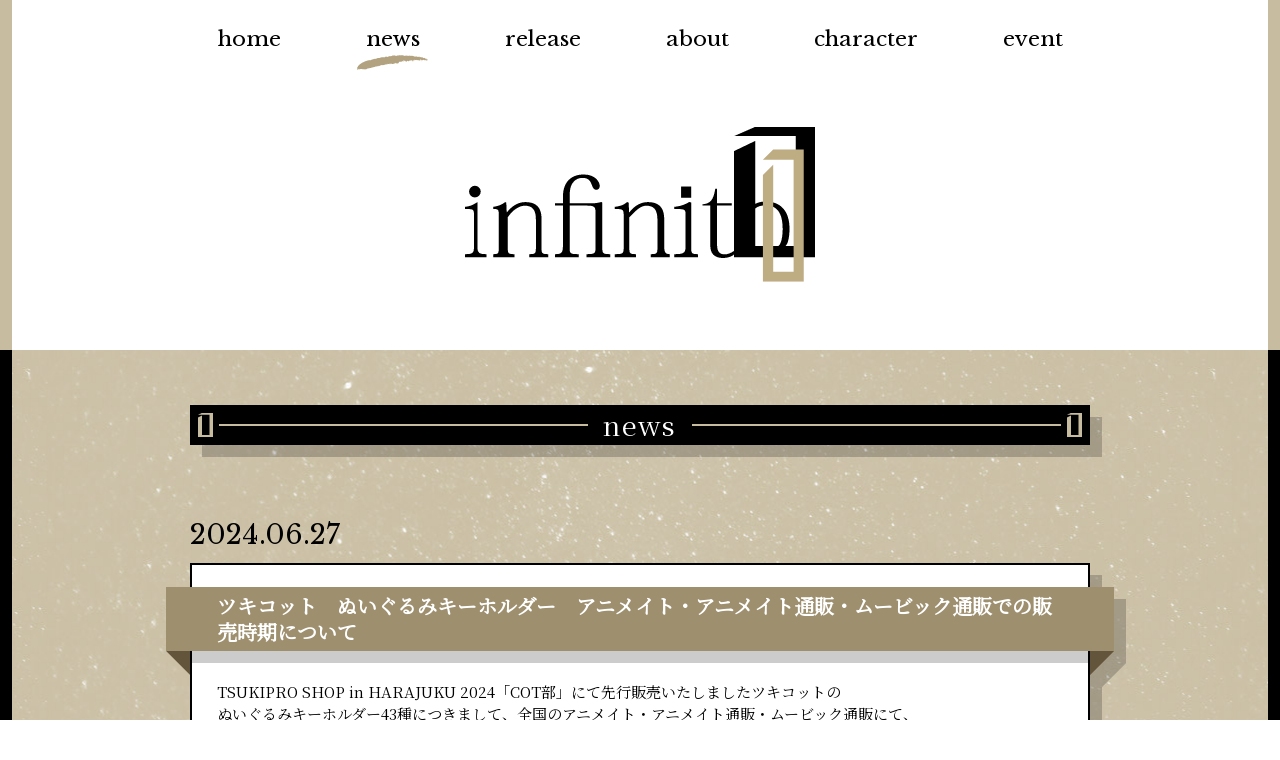

--- FILE ---
content_type: text/html; charset=UTF-8
request_url: https://tsukino-pro.com/infinit0/news/page/2/
body_size: 17685
content:
<!DOCTYPE html>
<html lang="ja" class="no-js no-svg">
<head>
<meta charset="UTF-8">
<meta http-equiv="X-UA-Compatible" content="IE=edge">
<meta name="viewport" content="width=1100, maximum-scale=1.0">
<link rel="profile" href="http://gmpg.org/xfn/11">
    <!-- ogp -->
    <meta property="og:title" content="infinit0（インフィニートゼロ）- ツキノ芸能プロダクション" />
    <meta property="og:type" content="website" />
    <meta property="og:description" content="0から生まれる可能性" />
    <meta property="og:url" content="https://tsukino-pro.com/infinit0/" />
    <meta property="og:site_name" content="0から生まれる可能性" />
    <meta property="og:image" content="https://tsukino-pro.com/infinit0/wp-content/themes/infinit0/screenshot.png" />
    <!-- ogp -->
    <link rel="apple-touch-icon" href="https://tsukino-pro.com/infinit0/wp-content/themes/infinit0/apple-touch-icon.png" />
    <link rel="icon" type="image/x-icon" href="https://tsukino-pro.com/infinit0/wp-content/themes/infinit0/assets/img/favicon.ico?2018-10-22" />
    <link rel="stylesheet" href="https://cdnjs.cloudflare.com/ajax/libs/normalize/7.0.0/normalize.min.css">
    <link rel="stylesheet" href="https://cdnjs.cloudflare.com/ajax/libs/slider-pro/1.3.0/css/slider-pro.min.css" />
    <link href="https://fonts.googleapis.com/css?family=Libre+Baskerville" rel="stylesheet">
    <link href="https://fonts.googleapis.com/css?family=Noto+Serif+JP" rel="stylesheet">
    <link rel="stylesheet" href="https://tsukino-pro.com/infinit0/wp-content/themes/infinit0/assets/css/style.css?2018-11-08" />
    <link rel="stylesheet" href="https://tsukino-pro.com/infinit0/wp-content/themes/infinit0/assets/css/add.css?2023-08-04" />

<script>(function(html){html.className = html.className.replace(/\bno-js\b/,'js')})(document.documentElement);</script>
<title>news &#8211; ページ 2 &#8211; infinit0 &#8211; インフィニートゼロ オフィシャルサイト</title>
<meta name='robots' content='max-image-preview:large' />
<link rel='dns-prefetch' href='//tsukino-pro.com' />
<link rel='dns-prefetch' href='//ajax.googleapis.com' />
<link rel='dns-prefetch' href='//s.w.org' />
<link rel="alternate" type="application/rss+xml" title="infinit0 - インフィニートゼロ オフィシャルサイト &raquo; フィード" href="https://tsukino-pro.com/infinit0/feed/" />
<link rel="alternate" type="application/rss+xml" title="infinit0 - インフィニートゼロ オフィシャルサイト &raquo; コメントフィード" href="https://tsukino-pro.com/infinit0/comments/feed/" />
<script type="text/javascript">
window._wpemojiSettings = {"baseUrl":"https:\/\/s.w.org\/images\/core\/emoji\/14.0.0\/72x72\/","ext":".png","svgUrl":"https:\/\/s.w.org\/images\/core\/emoji\/14.0.0\/svg\/","svgExt":".svg","source":{"concatemoji":"https:\/\/tsukino-pro.com\/infinit0\/wp-includes\/js\/wp-emoji-release.min.js?ver=6.0.11"}};
/*! This file is auto-generated */
!function(e,a,t){var n,r,o,i=a.createElement("canvas"),p=i.getContext&&i.getContext("2d");function s(e,t){var a=String.fromCharCode,e=(p.clearRect(0,0,i.width,i.height),p.fillText(a.apply(this,e),0,0),i.toDataURL());return p.clearRect(0,0,i.width,i.height),p.fillText(a.apply(this,t),0,0),e===i.toDataURL()}function c(e){var t=a.createElement("script");t.src=e,t.defer=t.type="text/javascript",a.getElementsByTagName("head")[0].appendChild(t)}for(o=Array("flag","emoji"),t.supports={everything:!0,everythingExceptFlag:!0},r=0;r<o.length;r++)t.supports[o[r]]=function(e){if(!p||!p.fillText)return!1;switch(p.textBaseline="top",p.font="600 32px Arial",e){case"flag":return s([127987,65039,8205,9895,65039],[127987,65039,8203,9895,65039])?!1:!s([55356,56826,55356,56819],[55356,56826,8203,55356,56819])&&!s([55356,57332,56128,56423,56128,56418,56128,56421,56128,56430,56128,56423,56128,56447],[55356,57332,8203,56128,56423,8203,56128,56418,8203,56128,56421,8203,56128,56430,8203,56128,56423,8203,56128,56447]);case"emoji":return!s([129777,127995,8205,129778,127999],[129777,127995,8203,129778,127999])}return!1}(o[r]),t.supports.everything=t.supports.everything&&t.supports[o[r]],"flag"!==o[r]&&(t.supports.everythingExceptFlag=t.supports.everythingExceptFlag&&t.supports[o[r]]);t.supports.everythingExceptFlag=t.supports.everythingExceptFlag&&!t.supports.flag,t.DOMReady=!1,t.readyCallback=function(){t.DOMReady=!0},t.supports.everything||(n=function(){t.readyCallback()},a.addEventListener?(a.addEventListener("DOMContentLoaded",n,!1),e.addEventListener("load",n,!1)):(e.attachEvent("onload",n),a.attachEvent("onreadystatechange",function(){"complete"===a.readyState&&t.readyCallback()})),(e=t.source||{}).concatemoji?c(e.concatemoji):e.wpemoji&&e.twemoji&&(c(e.twemoji),c(e.wpemoji)))}(window,document,window._wpemojiSettings);
</script>
<style type="text/css">
img.wp-smiley,
img.emoji {
	display: inline !important;
	border: none !important;
	box-shadow: none !important;
	height: 1em !important;
	width: 1em !important;
	margin: 0 0.07em !important;
	vertical-align: -0.1em !important;
	background: none !important;
	padding: 0 !important;
}
</style>
	<link rel='stylesheet' id='wp-block-library-css'  href='https://tsukino-pro.com/infinit0/wp-includes/css/dist/block-library/style.min.css?ver=6.0.11' type='text/css' media='all' />
<style id='global-styles-inline-css' type='text/css'>
body{--wp--preset--color--black: #000000;--wp--preset--color--cyan-bluish-gray: #abb8c3;--wp--preset--color--white: #ffffff;--wp--preset--color--pale-pink: #f78da7;--wp--preset--color--vivid-red: #cf2e2e;--wp--preset--color--luminous-vivid-orange: #ff6900;--wp--preset--color--luminous-vivid-amber: #fcb900;--wp--preset--color--light-green-cyan: #7bdcb5;--wp--preset--color--vivid-green-cyan: #00d084;--wp--preset--color--pale-cyan-blue: #8ed1fc;--wp--preset--color--vivid-cyan-blue: #0693e3;--wp--preset--color--vivid-purple: #9b51e0;--wp--preset--gradient--vivid-cyan-blue-to-vivid-purple: linear-gradient(135deg,rgba(6,147,227,1) 0%,rgb(155,81,224) 100%);--wp--preset--gradient--light-green-cyan-to-vivid-green-cyan: linear-gradient(135deg,rgb(122,220,180) 0%,rgb(0,208,130) 100%);--wp--preset--gradient--luminous-vivid-amber-to-luminous-vivid-orange: linear-gradient(135deg,rgba(252,185,0,1) 0%,rgba(255,105,0,1) 100%);--wp--preset--gradient--luminous-vivid-orange-to-vivid-red: linear-gradient(135deg,rgba(255,105,0,1) 0%,rgb(207,46,46) 100%);--wp--preset--gradient--very-light-gray-to-cyan-bluish-gray: linear-gradient(135deg,rgb(238,238,238) 0%,rgb(169,184,195) 100%);--wp--preset--gradient--cool-to-warm-spectrum: linear-gradient(135deg,rgb(74,234,220) 0%,rgb(151,120,209) 20%,rgb(207,42,186) 40%,rgb(238,44,130) 60%,rgb(251,105,98) 80%,rgb(254,248,76) 100%);--wp--preset--gradient--blush-light-purple: linear-gradient(135deg,rgb(255,206,236) 0%,rgb(152,150,240) 100%);--wp--preset--gradient--blush-bordeaux: linear-gradient(135deg,rgb(254,205,165) 0%,rgb(254,45,45) 50%,rgb(107,0,62) 100%);--wp--preset--gradient--luminous-dusk: linear-gradient(135deg,rgb(255,203,112) 0%,rgb(199,81,192) 50%,rgb(65,88,208) 100%);--wp--preset--gradient--pale-ocean: linear-gradient(135deg,rgb(255,245,203) 0%,rgb(182,227,212) 50%,rgb(51,167,181) 100%);--wp--preset--gradient--electric-grass: linear-gradient(135deg,rgb(202,248,128) 0%,rgb(113,206,126) 100%);--wp--preset--gradient--midnight: linear-gradient(135deg,rgb(2,3,129) 0%,rgb(40,116,252) 100%);--wp--preset--duotone--dark-grayscale: url('#wp-duotone-dark-grayscale');--wp--preset--duotone--grayscale: url('#wp-duotone-grayscale');--wp--preset--duotone--purple-yellow: url('#wp-duotone-purple-yellow');--wp--preset--duotone--blue-red: url('#wp-duotone-blue-red');--wp--preset--duotone--midnight: url('#wp-duotone-midnight');--wp--preset--duotone--magenta-yellow: url('#wp-duotone-magenta-yellow');--wp--preset--duotone--purple-green: url('#wp-duotone-purple-green');--wp--preset--duotone--blue-orange: url('#wp-duotone-blue-orange');--wp--preset--font-size--small: 13px;--wp--preset--font-size--medium: 20px;--wp--preset--font-size--large: 36px;--wp--preset--font-size--x-large: 42px;}.has-black-color{color: var(--wp--preset--color--black) !important;}.has-cyan-bluish-gray-color{color: var(--wp--preset--color--cyan-bluish-gray) !important;}.has-white-color{color: var(--wp--preset--color--white) !important;}.has-pale-pink-color{color: var(--wp--preset--color--pale-pink) !important;}.has-vivid-red-color{color: var(--wp--preset--color--vivid-red) !important;}.has-luminous-vivid-orange-color{color: var(--wp--preset--color--luminous-vivid-orange) !important;}.has-luminous-vivid-amber-color{color: var(--wp--preset--color--luminous-vivid-amber) !important;}.has-light-green-cyan-color{color: var(--wp--preset--color--light-green-cyan) !important;}.has-vivid-green-cyan-color{color: var(--wp--preset--color--vivid-green-cyan) !important;}.has-pale-cyan-blue-color{color: var(--wp--preset--color--pale-cyan-blue) !important;}.has-vivid-cyan-blue-color{color: var(--wp--preset--color--vivid-cyan-blue) !important;}.has-vivid-purple-color{color: var(--wp--preset--color--vivid-purple) !important;}.has-black-background-color{background-color: var(--wp--preset--color--black) !important;}.has-cyan-bluish-gray-background-color{background-color: var(--wp--preset--color--cyan-bluish-gray) !important;}.has-white-background-color{background-color: var(--wp--preset--color--white) !important;}.has-pale-pink-background-color{background-color: var(--wp--preset--color--pale-pink) !important;}.has-vivid-red-background-color{background-color: var(--wp--preset--color--vivid-red) !important;}.has-luminous-vivid-orange-background-color{background-color: var(--wp--preset--color--luminous-vivid-orange) !important;}.has-luminous-vivid-amber-background-color{background-color: var(--wp--preset--color--luminous-vivid-amber) !important;}.has-light-green-cyan-background-color{background-color: var(--wp--preset--color--light-green-cyan) !important;}.has-vivid-green-cyan-background-color{background-color: var(--wp--preset--color--vivid-green-cyan) !important;}.has-pale-cyan-blue-background-color{background-color: var(--wp--preset--color--pale-cyan-blue) !important;}.has-vivid-cyan-blue-background-color{background-color: var(--wp--preset--color--vivid-cyan-blue) !important;}.has-vivid-purple-background-color{background-color: var(--wp--preset--color--vivid-purple) !important;}.has-black-border-color{border-color: var(--wp--preset--color--black) !important;}.has-cyan-bluish-gray-border-color{border-color: var(--wp--preset--color--cyan-bluish-gray) !important;}.has-white-border-color{border-color: var(--wp--preset--color--white) !important;}.has-pale-pink-border-color{border-color: var(--wp--preset--color--pale-pink) !important;}.has-vivid-red-border-color{border-color: var(--wp--preset--color--vivid-red) !important;}.has-luminous-vivid-orange-border-color{border-color: var(--wp--preset--color--luminous-vivid-orange) !important;}.has-luminous-vivid-amber-border-color{border-color: var(--wp--preset--color--luminous-vivid-amber) !important;}.has-light-green-cyan-border-color{border-color: var(--wp--preset--color--light-green-cyan) !important;}.has-vivid-green-cyan-border-color{border-color: var(--wp--preset--color--vivid-green-cyan) !important;}.has-pale-cyan-blue-border-color{border-color: var(--wp--preset--color--pale-cyan-blue) !important;}.has-vivid-cyan-blue-border-color{border-color: var(--wp--preset--color--vivid-cyan-blue) !important;}.has-vivid-purple-border-color{border-color: var(--wp--preset--color--vivid-purple) !important;}.has-vivid-cyan-blue-to-vivid-purple-gradient-background{background: var(--wp--preset--gradient--vivid-cyan-blue-to-vivid-purple) !important;}.has-light-green-cyan-to-vivid-green-cyan-gradient-background{background: var(--wp--preset--gradient--light-green-cyan-to-vivid-green-cyan) !important;}.has-luminous-vivid-amber-to-luminous-vivid-orange-gradient-background{background: var(--wp--preset--gradient--luminous-vivid-amber-to-luminous-vivid-orange) !important;}.has-luminous-vivid-orange-to-vivid-red-gradient-background{background: var(--wp--preset--gradient--luminous-vivid-orange-to-vivid-red) !important;}.has-very-light-gray-to-cyan-bluish-gray-gradient-background{background: var(--wp--preset--gradient--very-light-gray-to-cyan-bluish-gray) !important;}.has-cool-to-warm-spectrum-gradient-background{background: var(--wp--preset--gradient--cool-to-warm-spectrum) !important;}.has-blush-light-purple-gradient-background{background: var(--wp--preset--gradient--blush-light-purple) !important;}.has-blush-bordeaux-gradient-background{background: var(--wp--preset--gradient--blush-bordeaux) !important;}.has-luminous-dusk-gradient-background{background: var(--wp--preset--gradient--luminous-dusk) !important;}.has-pale-ocean-gradient-background{background: var(--wp--preset--gradient--pale-ocean) !important;}.has-electric-grass-gradient-background{background: var(--wp--preset--gradient--electric-grass) !important;}.has-midnight-gradient-background{background: var(--wp--preset--gradient--midnight) !important;}.has-small-font-size{font-size: var(--wp--preset--font-size--small) !important;}.has-medium-font-size{font-size: var(--wp--preset--font-size--medium) !important;}.has-large-font-size{font-size: var(--wp--preset--font-size--large) !important;}.has-x-large-font-size{font-size: var(--wp--preset--font-size--x-large) !important;}
</style>
<link rel='stylesheet' id='cptch_stylesheet-css'  href='https://tsukino-pro.com/infinit0/wp-content/plugins/captcha/css/front_end_style.css?ver=4.4.5' type='text/css' media='all' />
<link rel='stylesheet' id='dashicons-css'  href='https://tsukino-pro.com/infinit0/wp-includes/css/dashicons.min.css?ver=6.0.11' type='text/css' media='all' />
<link rel='stylesheet' id='cptch_desktop_style-css'  href='https://tsukino-pro.com/infinit0/wp-content/plugins/captcha/css/desktop_style.css?ver=4.4.5' type='text/css' media='all' />
<link rel='stylesheet' id='twentyseventeen-style-css'  href='https://tsukino-pro.com/infinit0/wp-content/themes/infinit0/style.css?ver=6.0.11' type='text/css' media='all' />
<!--[if lt IE 9]>
<link rel='stylesheet' id='twentyseventeen-ie8-css'  href='https://tsukino-pro.com/infinit0/wp-content/themes/infinit0/assets/css/ie8.css?ver=1.0' type='text/css' media='all' />
<![endif]-->
<link rel='stylesheet' id='magnific-popup-css-css'  href='https://tsukino-pro.com/wp-content/themes/tsukipro-no-theme/_vender/jq-magnific-popup/magnific-popup.css?190221' type='text/css' media='all' />
<!--[if lt IE 9]>
<script type='text/javascript' src='https://tsukino-pro.com/infinit0/wp-content/themes/infinit0/assets/js/html5.js?ver=3.7.3' id='html5-js'></script>
<![endif]-->
<script type='text/javascript' src='//ajax.googleapis.com/ajax/libs/jquery/2.2.4/jquery.min.js?ver=6.0.11' id='jquery-js'></script>
<link rel="https://api.w.org/" href="https://tsukino-pro.com/infinit0/wp-json/" /><link rel="alternate" type="application/json" href="https://tsukino-pro.com/infinit0/wp-json/wp/v2/pages/8" /><link rel="EditURI" type="application/rsd+xml" title="RSD" href="https://tsukino-pro.com/infinit0/xmlrpc.php?rsd" />
<link rel="wlwmanifest" type="application/wlwmanifest+xml" href="https://tsukino-pro.com/infinit0/wp-includes/wlwmanifest.xml" /> 
<meta name="generator" content="WordPress 6.0.11" />
<link rel="canonical" href="https://tsukino-pro.com/infinit0/news/" />
<link rel='shortlink' href='https://tsukino-pro.com/infinit0/?p=8' />
<link rel="alternate" type="application/json+oembed" href="https://tsukino-pro.com/infinit0/wp-json/oembed/1.0/embed?url=https%3A%2F%2Ftsukino-pro.com%2Finfinit0%2Fnews%2F" />
<link rel="alternate" type="text/xml+oembed" href="https://tsukino-pro.com/infinit0/wp-json/oembed/1.0/embed?url=https%3A%2F%2Ftsukino-pro.com%2Finfinit0%2Fnews%2F&#038;format=xml" />
<style type="text/css">.recentcomments a{display:inline !important;padding:0 !important;margin:0 !important;}</style><style type="text/css">
.no-js .native-lazyload-js-fallback {
	display: none;
}
</style>
		<script>
//別ページからの遷移時にスムーススクロール（?id=で指定）
$(window).on('load', function() {
    var url = $(location).attr('href'); //ロード後少し時間を置く
    setTimeout(function(){
        if(url.indexOf("?id=") != -1){
            var id = url.split("?id=");
            var $target = $('#' + id[id.length - 1]);
            if($target.length){
                var pos = $target.offset().top /*- 54*/; // -値は遷移先の日付表示分
                $("html, body").animate({scrollTop:pos}, 450);
            }
        }
    },90);
});
</script>
<!-- Global site tag (gtag.js) - Google Analytics -->
<script async src="https://www.googletagmanager.com/gtag/js?id=G-34H2JVBW9V"></script>
<script>
  window.dataLayer = window.dataLayer || [];
  function gtag(){dataLayer.push(arguments);}
  gtag('js', new Date());
  gtag('config', 'G-34H2JVBW9V');
</script>
</head>

<body class="paged page-template-default page page-id-8 paged-2 page-paged-2 has-header-image page-two-column colors-light">
    <div class="wrapper">
        <header>
            <div class="container">
                <nav class="gNav">
                    <ul class="navItems cf english">
                <li class="navItem"><a href="https://tsukino-pro.com/infinit0/"><span>home</span></a></li><li class="navItem active"><a href="https://tsukino-pro.com/infinit0/news/"><span>news</span></a></li><li class="navItem"><a href="https://tsukino-pro.com/infinit0/release/"><span>release</span></a></li><li class="navItem"><a href="https://tsukino-pro.com/infinit0/about/"><span>about</span></a></li><li class="navItem"><a href="https://tsukino-pro.com/infinit0/character/"><span>character</span></a></li><li class="navItem"><a href="https://tsukino-pro.com/infinit0/event/"><span>event</span></a></li>                    </ul>
                    <h1 class="logo"><a href="https://tsukino-pro.com/infinit0/"><img src="https://tsukino-pro.com/infinit0/wp-content/themes/infinit0/assets/img/logo.svg" alt="infinit0" /></a></h1>
                </nav>
                <!-- /.gNav -->
            </div>
            <!-- /.container -->
        </header>
        <!-- /header -->
        <div class="contents">
            <main>

                <section class="info">
                    <div class="container">
                        <p class="title shadow">news</p>
                        <section class="info-list">
                            <ul>


      

        
                        <li id="post-3238149366" class="post-3238149366 information type-information status-publish hentry information-cat-alive-on information-cat-infinit0-on information-cat-official-on information-cat-quell-on information-cat-solids-on information-cat-tsukiuta-on information-cat-vazzrock-news-on">
                <p class="date english">2024.06.27</p>
                <div class="block shadow">
                    <h3>ツキコット　ぬいぐるみキーホルダー　アニメイト・アニメイト通販・ムービック通販での販売時期について</h3>
                    <div class="detail">
                        
<p>TSUKIPRO SHOP in HARAJUKU 2024「COT部」にて先行販売いたしましたツキコットの<br> ぬいぐるみキーホルダー43種につきまして、全国のアニメイト・アニメイト通販・ムービック通販にて、<br> 7/26（金）頃より販売いたします。</p>



<p>ぜひお手元にツキコットたちをお迎えください！<br>
&nbsp;<br></p>



<p>※リニューアルしたツキコットのぬいぐるみキーホルダーの販売になります。<br>
　リニューアル内容については下記をご確認ください。<br>
<a href="https://tsukino-pro.com/information/news2024031401/" rel="noopener" target="_blank">https://tsukino-pro.com/information/news2024031401/</a>
&nbsp;<br>
</p>



<figure class="wp-block-image size-full is-resized"><img loading="lazy" src="https://tsukino-pro.com/infinit0/wp-content/plugins/native-lazyload/assets/images/placeholder.svg" alt class="wp-image-3238149364 native-lazyload-js-fallback" width="670" height="412" data-src="//tsukino-pro.com/wp-content/uploads/2024/06/1_tsukiusaYrBF2j.jpg" data-srcset="https://tsukino-pro.com/infinit0/wp-content/uploads/2024/06/1_tsukiusaYrBF2j.jpg 1001w, https://tsukino-pro.com/infinit0/wp-content/uploads/2024/06/1_tsukiusaYrBF2j-300x185.jpg 300w, https://tsukino-pro.com/infinit0/wp-content/uploads/2024/06/1_tsukiusaYrBF2j-768x473.jpg 768w" data-sizes="(max-width: 670px) 100vw, 670px"/><noscript><img loading="lazy" loading="lazy" src="//tsukino-pro.com/wp-content/uploads/2024/06/1_tsukiusaYrBF2j.jpg" alt="" class="wp-image-3238149364" width="670" height="412" srcset="https://tsukino-pro.com/infinit0/wp-content/uploads/2024/06/1_tsukiusaYrBF2j.jpg 1001w, https://tsukino-pro.com/infinit0/wp-content/uploads/2024/06/1_tsukiusaYrBF2j-300x185.jpg 300w, https://tsukino-pro.com/infinit0/wp-content/uploads/2024/06/1_tsukiusaYrBF2j-768x473.jpg 768w" sizes="(max-width: 670px) 100vw, 670px" /></noscript><figcaption>▲<strong>ツキウサ。</strong></figcaption></figure>



<figure class="wp-block-image size-full is-resized"><img loading="lazy" src="https://tsukino-pro.com/infinit0/wp-content/plugins/native-lazyload/assets/images/placeholder.svg" alt class="wp-image-3238149365 native-lazyload-js-fallback" width="672" height="467" data-src="//tsukino-pro.com/wp-content/uploads/2024/06/2_arainuYrBF2j.jpg" data-srcset="https://tsukino-pro.com/infinit0/wp-content/uploads/2024/06/2_arainuYrBF2j-300x209.jpg 300w, https://tsukino-pro.com/infinit0/wp-content/uploads/2024/06/2_arainuYrBF2j-768x535.jpg 768w" data-sizes="(max-width: 672px) 100vw, 672px"/><noscript><img loading="lazy" loading="lazy" src="//tsukino-pro.com/wp-content/uploads/2024/06/2_arainuYrBF2j.jpg" alt="" class="wp-image-3238149365" width="672" height="467" srcset="https://tsukino-pro.com/infinit0/wp-content/uploads/2024/06/2_arainuYrBF2j-300x209.jpg 300w, https://tsukino-pro.com/infinit0/wp-content/uploads/2024/06/2_arainuYrBF2j-768x535.jpg 768w" sizes="(max-width: 672px) 100vw, 672px" /></noscript><figcaption>▲<strong>アライヌ</strong></figcaption></figure>



<figure class="wp-block-image size-large is-resized"><img loading="lazy" src="https://tsukino-pro.com/infinit0/wp-content/plugins/native-lazyload/assets/images/placeholder.svg" alt class="wp-image-3238165216 native-lazyload-js-fallback" width="674" height="475" data-src="//tsukino-pro.com/wp-content/uploads/2024/06/3_lizzYrBF2j-1024x722.jpg" data-srcset="https://tsukino-pro.com/infinit0/wp-content/uploads/2024/06/3_lizzYrBF2j-1024x722.jpg 1024w, https://tsukino-pro.com/infinit0/wp-content/uploads/2024/06/3_lizzYrBF2j-300x212.jpg 300w, https://tsukino-pro.com/infinit0/wp-content/uploads/2024/06/3_lizzYrBF2j-768x542.jpg 768w, https://tsukino-pro.com/infinit0/wp-content/uploads/2024/06/3_lizzYrBF2j-1536x1083.jpg 1536w, https://tsukino-pro.com/infinit0/wp-content/uploads/2024/06/3_lizzYrBF2j.jpg 1730w" data-sizes="(max-width: 674px) 100vw, 674px"/><noscript><img loading="lazy" loading="lazy" src="//tsukino-pro.com/wp-content/uploads/2024/06/3_lizzYrBF2j-1024x722.jpg" alt="" class="wp-image-3238165216" width="674" height="475" srcset="https://tsukino-pro.com/infinit0/wp-content/uploads/2024/06/3_lizzYrBF2j-1024x722.jpg 1024w, https://tsukino-pro.com/infinit0/wp-content/uploads/2024/06/3_lizzYrBF2j-300x212.jpg 300w, https://tsukino-pro.com/infinit0/wp-content/uploads/2024/06/3_lizzYrBF2j-768x542.jpg 768w, https://tsukino-pro.com/infinit0/wp-content/uploads/2024/06/3_lizzYrBF2j-1536x1083.jpg 1536w, https://tsukino-pro.com/infinit0/wp-content/uploads/2024/06/3_lizzYrBF2j.jpg 1730w" sizes="(max-width: 674px) 100vw, 674px" /></noscript><figcaption>▲<strong>Lizz</strong></figcaption></figure>



<figure class="wp-block-image size-full is-resized"><img loading="lazy" src="https://tsukino-pro.com/infinit0/wp-content/plugins/native-lazyload/assets/images/placeholder.svg" alt class="wp-image-3238165217 native-lazyload-js-fallback" width="674" height="491" data-src="//tsukino-pro.com/wp-content/uploads/2024/06/4_vazzcatYrBF2j.jpg" data-srcset="https://tsukino-pro.com/infinit0/wp-content/uploads/2024/06/4_vazzcatYrBF2j.jpg 846w, https://tsukino-pro.com/infinit0/wp-content/uploads/2024/06/4_vazzcatYrBF2j-300x219.jpg 300w, https://tsukino-pro.com/infinit0/wp-content/uploads/2024/06/4_vazzcatYrBF2j-768x560.jpg 768w" data-sizes="(max-width: 674px) 100vw, 674px"/><noscript><img loading="lazy" loading="lazy" src="//tsukino-pro.com/wp-content/uploads/2024/06/4_vazzcatYrBF2j.jpg" alt="" class="wp-image-3238165217" width="674" height="491" srcset="https://tsukino-pro.com/infinit0/wp-content/uploads/2024/06/4_vazzcatYrBF2j.jpg 846w, https://tsukino-pro.com/infinit0/wp-content/uploads/2024/06/4_vazzcatYrBF2j-300x219.jpg 300w, https://tsukino-pro.com/infinit0/wp-content/uploads/2024/06/4_vazzcatYrBF2j-768x560.jpg 768w" sizes="(max-width: 674px) 100vw, 674px" /></noscript><figcaption>▲<strong>VAZZCAT</strong></figcaption></figure>



<figure class="wp-block-image size-full is-resized"><img loading="lazy" src="https://tsukino-pro.com/infinit0/wp-content/plugins/native-lazyload/assets/images/placeholder.svg" alt class="wp-image-3238165218 native-lazyload-js-fallback" width="674" height="494" data-src="//tsukino-pro.com/wp-content/uploads/2024/06/5_infeniYrBF2j.jpg" data-srcset="https://tsukino-pro.com/infinit0/wp-content/uploads/2024/06/5_infeniYrBF2j.jpg 841w, https://tsukino-pro.com/infinit0/wp-content/uploads/2024/06/5_infeniYrBF2j-300x220.jpg 300w, https://tsukino-pro.com/infinit0/wp-content/uploads/2024/06/5_infeniYrBF2j-768x563.jpg 768w" data-sizes="(max-width: 674px) 100vw, 674px"/><noscript><img loading="lazy" loading="lazy" src="//tsukino-pro.com/wp-content/uploads/2024/06/5_infeniYrBF2j.jpg" alt="" class="wp-image-3238165218" width="674" height="494" srcset="https://tsukino-pro.com/infinit0/wp-content/uploads/2024/06/5_infeniYrBF2j.jpg 841w, https://tsukino-pro.com/infinit0/wp-content/uploads/2024/06/5_infeniYrBF2j-300x220.jpg 300w, https://tsukino-pro.com/infinit0/wp-content/uploads/2024/06/5_infeniYrBF2j-768x563.jpg 768w" sizes="(max-width: 674px) 100vw, 674px" /></noscript><figcaption>▲<strong>いんふぇに</strong></figcaption></figure>
                    </div>
                </div>
            </li>
                        <li id="post-2979901145" class="post-2979901145 information type-information status-publish hentry information-cat-alive-on information-cat-infinit0-on information-cat-official-on information-cat-quell-on information-cat-solids-on information-cat-tsukiuta-on information-cat-vazzrock-news-on">
                <p class="date english">2024.03.22</p>
                <div class="block shadow">
                    <h3>TSUKIPRO SHOP in HARAJUKU 2024「COT部」についてのお知らせ</h3>
                    <div class="detail">
                        
<p>
<img src="https://tsukino-pro.com/infinit0/wp-content/plugins/native-lazyload/assets/images/placeholder.svg" width="600" loading="lazy" class="native-lazyload-js-fallback" data-src="//tsukino-pro.com/wp-content/uploads/2023/11/kuyhtw834hynly.jpg"><noscript><img loading="lazy" src="//tsukino-pro.com/wp-content/uploads/2023/11/kuyhtw834hynly.jpg" width="600"></noscript><br>
&nbsp;<br>
TSUKIPRO SHOP in HARAJUKU 2024「COT部」の概要が決定いたしました。<br>
&nbsp;<br>
</p>

<p style="border-left: 0.4em solid; padding-left: 1rem; margin-bottom: 1.1rem;"><b>ショップ名</b></p>
<p>
TSUKIPRO SHOP in HARAJUKU<br>
&nbsp;<br>
</p>

<p style="border-left: 0.4em solid; padding-left: 1rem; margin-bottom: 1.1rem;"><b>場所</b></p>
<p>
東京都渋谷区神宮前1-8-23<br>
&nbsp;<br>
</p>

<p style="border-left: 0.4em solid; padding-left: 1rem; margin-bottom: 1.1rem;"><b>営業時間</b></p>
<p>
10:00～19:00<br>
&nbsp;<br>
</p>

<p style="border-left: 0.4em solid; padding-left: 1rem; margin-bottom: 1.1rem;"><b>開催期間</b></p>
<p>
2024年4月18日（木）～6月2日（日）<br>
&nbsp;<br>
</p>

<p style="border-left: 0.4em solid; padding-left: 1rem; margin-bottom: 1.1rem;"><b>公式SNSアカウント</b></p>
<p>
<a href="https://twitter.com/TSUKIPRO_SHOP" rel="noopener" target="_blank">TSUKIPRO SHOP原宿 公式（@TSUKIPRO_SHOP）</a><br>
&nbsp;<br>
</p>

<p style="border-left: 0.4em solid; padding-left: 1rem; margin-bottom: 1.1rem;"><b>公式HP</b></p>
<p>
<a href="https://tsukiproshop.com/" rel="noopener" target="_blank">https://tsukiproshop.com/</a><br>
&nbsp;<br>
</p>
<hr style="border-style: dotted;" size="1">
<p>
&nbsp;<br>
―――――20XX年。<br>
&nbsp;<br>
その夜、月の光を浴びたツキコットたちが突如動きだした。<br>
&nbsp;<br>
不思議な現象に世界は大混乱をきたしたものの、ツキコットたちは悪さをしないどころかお手伝いもしてくれて助かるし、何よりも可愛いかったため混乱はたちまち収束した。<br>
不思議なツキコットたちと人間は種族を越えたパートナーとしての道を歩みはじめたのだ。<br>
&nbsp;<br>
そんなある日、ひと際激しい月の光を浴びたツキコットたちはまるでそれぞれのパートナーの個性を反映したかのような姿に突然変異を遂げる。<br>
&nbsp;<br>
時をほぼ同じくして、従来は人間に友好的だったはずのツキコットたちだったが人間に敵対的な行動をする野生のツキコットも現れ、再び世界は混乱の渦へ。<br>
野生のツキコットによる被害を受けた人々にはツキコットの排斥を訴える者もおり、ツキコットを愛する人々と人間同士の争いにも発展し、状況は混迷を極めた。<br>
&nbsp;<br>
その混乱を収束させるべく設立された機関が「生物観察研究均衡維持ユニット」通称：COTBU（Creature Observation, Testing, Balancer Unit）。<br>
ここでは個性豊かな研究員たちが、同じく個性豊かなそれぞれの相棒ツキコットと共に研究にいそしみ、人間とツキコットがより良く共生できる道を日々探求しているのだ。<br>
&nbsp;<br>
今日は新人研究員の赴任初日。<br>
少々胡散臭げな所長曰く、<br>
「何だか仰々しい名前だけど、部活みたいなものだと思って気楽に研究を楽しんでよ。そう、『COT部』だね！　LOVE &amp; PEACE！」<br>
&nbsp;<br>
あなたもCOT部で、あなたの相棒ツキコットと楽しく研究してみませんか？<br>
&nbsp;<br>
1階は「COT部」をテーマにチームメンバーのグッズを販売する『TSUKIPRO SHOP』。<br>
2階はカフェをテーマとしたお茶やお菓子などを販売する『月野亭』。<br>
&nbsp;<br>
『TSUKIPRO SHOP in HARAJUKU』では1度に2つのお店が楽しめます。<br>
ショップオリジナルの記念グッズを取り揃え、皆様のご来店を心よりお待ちしております。<br>
&nbsp;<br>
</p>
                    </div>
                </div>
            </li>
                        <li id="post-2955080384" class="post-2955080384 information type-information status-publish hentry information-cat-alive-on information-cat-infinit0-on information-cat-official-on information-cat-quell-on information-cat-solids-on information-cat-tsukiuta-on information-cat-vazzrock-news-on">
                <p class="date english">2024.03.14</p>
                <div class="block shadow">
                    <h3>ツキコット　ぬいぐるみキーホルダー　リニューアル・販売のお知らせ</h3>
                    <div class="detail">
                        
<p><p>
長らく店頭・通販でのお品切れで多くの再販ご希望を頂戴しておりましたツキコットのぬいぐるみキーホルダー43体を、この度リニューアルし販売することが決定いたしました。<br>
&nbsp;<br>
TSUKIPRO SHOP in HARAJUKU 2024「COT部」にて先行販売し、会期終了後、全国のアニメイト・アニメイト通販・ムービック通販にて販売いたします。<br>
※アニメイトでの発売開始時期は後日お知らせいたします。<br>
&nbsp;<br>
昨今の原材料や物流費の高騰に伴いまして、生産性向上・経費削減の範囲内では従来の販売価格を維持することが困難なため、TSUKIPRO SHOP in HARAJUKU 2024「COT部」先行販売リニューアル分より、下記の通り価格と一部仕様を変更させていただきます。<br>
&nbsp;<br>
</p>

<p>
<b>【価格改定】</b><br>
改定前：各1,320円（税込）<br>
→改定後：各1,650円（税込）<br>
&nbsp;<br>
<b>【仕様変更】</b><br>
・本体の使用生地の生産終了に伴い、既存販売商品とリニューアル版とで色味が若干異なっている場合がございます。<br>
※本体サイズ及びチャームの仕様変更はございません。<br>
・個装をプラスチックの箱からOPP袋に変更いたします。<br>
&nbsp;<br>
&nbsp;<br>
お客様にはご迷惑をおかけいたしますが、ご了承ください。<br>
今後ともご愛顧賜りますようお願い申し上げます。
</p></p>
                    </div>
                </div>
            </li>
                        <li id="post-2894707052" class="post-2894707052 information type-information status-publish hentry information-cat-infinit0-on information-cat-official-on">
                <p class="date english">2024.02.21</p>
                <div class="block shadow">
                    <h3>pioniXユニットソングCD「XX is blooming」制作決定！</h3>
                    <div class="detail">
                        
<p>

<img src="https://tsukino-pro.com/infinit0/wp-content/plugins/native-lazyload/assets/images/placeholder.svg" width="600" loading="lazy" class="native-lazyload-js-fallback" data-src="//tsukino-pro.com/wp-content/uploads/2024/02/pioniX_logo.png"><noscript><img loading="lazy" src="//tsukino-pro.com/wp-content/uploads/2024/02/pioniX_logo.png" width="600"></noscript><br>
pioniXのユニットソングCDの制作が決定！<br>
タイトルは「XX is blooming」（イズ ブルーミング）。<br>
&nbsp;<br>
それぞれの想いが優しく芽吹き、育ち、いずれ花開く――。<br>
“花”にまつわるドラマと楽曲をお届けします。<br>
&nbsp;<br>
ジャケットはもちろん、さいのすけ先生描き下ろしビジュアル！<br>
それぞれに”花”を携え、柔らかい雰囲気を纏った4人をどうぞお楽しみに。<br>
&nbsp;<br>
CDは2024年夏頃リリース予定。<br>
続報をお待ちください！<br>
&nbsp;<br>
<b>【出演】</b><br>
数寄川零：田所陽向<br>
御風呂庵：千葉瑞己<br>
天城士欧：中島ヨシキ<br>
羽柴玄尉：住谷哲栄<br>
</p>

<p>
&nbsp;<br>
infinit0、帷、pioniXはドラマ＆楽曲を配信中！<br>
是非、各配信サイトにてお楽しみください。<br>
&nbsp;<br>
<b>▼ツキプロ Releaseページ</b><br>
<a href="https://tsukino-pro.com/release_info/release_info-cat/release-unit/infinit0/" rel="noopener" target="_blank">https://tsukino-pro.com/release_info/release_info-cat/release-unit/infinit0/</a><br>
&nbsp;<br>
<b>▼YouTube 楽曲プレイリスト</b><br>
<a href="https://www.youtube.com/playlist?list=PLyPfi0RjrRhn7gwp34OH0AEd9x3bw1Nq5" rel="noopener" target="_blank">https://www.youtube.com/playlist?list=PLyPfi0RjrRhn7gwp34OH0AEd9x3bw1Nq5</a><br>
&nbsp;<br>
<b>▼pioniX</b><br>
<b>Official Site</b><br>

【infinit0】<a href="https://tsukino-pro.com/infinit0/" rel="noopener" target="_blank">https://tsukino-pro.com/infinit0/</a><br>

【帷】<a href="https://sunpro-info.com/tobari/" rel="noopener" target="_blank">https://sunpro-info.com/tobari/</a><br>
&nbsp;<br>
<b>Official X（Twitter）</b><br>
【pioniX】<a href="https://twitter.com/pioniX_info" rel="noopener" target="_blank">pionix_info</a><br>

【infinit0】<a href="https://twitter.com/infinit0_info" rel="noopener" target="_blank">infinit0_info</a><br>

【帷】<a href="https://twitter.com/tobari_info" rel="noopener" target="_blank">tobari_info</a><br>
&nbsp;<br>
<b>Instagram</b><br>
【infinit0】<a href="https://www.instagram.com/infinit0_official/" rel="noopener" target="_blank">infinit0_official</a><br>

【帷】<a href="https://www.instagram.com/sunpro_tobari/" rel="noopener" target="_blank">sunpro_tobari</a><br>

</p>
                    </div>
                </div>
            </li>
                        <li id="post-2795650296" class="post-2795650296 information type-information status-publish hentry information-cat-alive-on information-cat-infinit0-on information-cat-official-on information-cat-quell-on information-cat-solids-on information-cat-tsukiuta-on information-cat-vazzrock-news-on">
                <p class="date english">2024.01.16</p>
                <div class="block shadow">
                    <h3>【1/18追記】ツキコットの新作LINEスタンプが配信決定！</h3>
                    <div class="detail">
                        
<p>
もちもちボディのツキコットたちが、新たなLINEスタンプとして登場！<br>
みなさまのトークルームを盛り上げます。<br>
日常使いがしやすい内容なので、ぜひぜひたくさん使ってみてくださいね♪<br>
&nbsp;<br>
</p>
<p style="border-left: 0.4em solid; padding-left: 1rem; margin-bottom: 1.1rem;"><b>スタンプ名</b></p>
<p>
「ツキコットスタンプ」<br>
&nbsp;<br>
</p>

<p style="border-left: 0.4em solid; padding-left: 1rem; margin-bottom: 1.1rem;"><b>配信開始日時</b></p>
<p>
1月18日（木）18:00予定<br>
&nbsp;<br>
</p>

<p>
<b>▼ご購入はこちらから</b><br>
<a href="https://store.line.me/stickershop/product/25271589/ja" rel="noopener" target="_blank">https://store.line.me/stickershop/product/25271589/ja</a><br>
&nbsp;<br>
<b>▼スタンプ一覧</b><br>
<a class="image-pop" href="//tsukino-pro.com/wp-content/uploads/2024/01/84y849uojielghaha.jpg"><img class="alignnone size-thumbnail wp-image-11922 native-lazyload-js-fallback" src="https://tsukino-pro.com/infinit0/wp-content/plugins/native-lazyload/assets/images/placeholder.svg" alt width="500" loading="lazy" data-src="//tsukino-pro.com/wp-content/uploads/2024/01/84y849uojielghaha.jpg"><noscript><img loading="lazy" class="alignnone size-thumbnail wp-image-11922" src="//tsukino-pro.com/wp-content/uploads/2024/01/84y849uojielghaha.jpg" alt="" width="500"></noscript></a><br>
</p>
                    </div>
                </div>
            </li>
                        <li id="post-2643412451" class="post-2643412451 information type-information status-publish hentry information-cat-alive-on information-cat-infinit0-on information-cat-official-on information-cat-quell-on information-cat-solids-on information-cat-tsukiuta-on information-cat-vazzrock-news-on">
                <p class="date english">2023.11.17</p>
                <div class="block shadow">
                    <h3>TSUKIPRO SHOP in HARAJUKU 2023 「裏AOHARU」出張所</h3>
                    <div class="detail">
                        
<p>
<img src="https://tsukino-pro.com/infinit0/wp-content/plugins/native-lazyload/assets/images/placeholder.svg" width="700" loading="lazy" class="native-lazyload-js-fallback" data-src="//tsukino-pro.com/wp-content/uploads/2023/01/r_harajuku2023_logo.jpg"><noscript><img loading="lazy" src="//tsukino-pro.com/wp-content/uploads/2023/01/r_harajuku2023_logo.jpg" width="700"></noscript><br>
&nbsp;<br>
ツキプロアンテナショップ（全11店舗＋特別開催1店舗）にて<br>
TSUKIPRO SHOP in HARAJUKU 2023「裏AOHARU」販売商品の一部と新商品が取り扱い決定！<br>
&nbsp;<br>
※施策に関わる景品・特典・サイン本他・応募券・引換券等は、全て第三者への譲渡・オークション等の転売は禁止とさせて頂きます。<br>
※フェア対象の金額設定は全て税込となります。<br>
※ランダム配布です。特典はお選び頂けません。<br>
※期間中であっても特典は無くなり次第終了となります。<br>
※フェアの内容は諸般の事情により、変更・延期・中止となる場合がございます。<br>
※在庫状況により、一部商品は取り扱いのない店舗もございます。<br>
※期間中であっても商品はなくなり次第終了となります。<br>
※TSUKIPRO SHOP in HARAJUKU 2023「裏AOHARU」での購入特典の配布はございません。<br>
※販売期間はその時点での製造商品に対するものであり、期間限定販売の商品であることを示唆するものではございません。<br>
※販売期間が設定されている商品であっても、お客様の承諾なく再販する可能性がございます。予めご了承ください。<br>
ただし「期間限定販売」「数量限定販売」と明示したものについてはこの限りではありません。<br>
</p>

<p style="border-left: 0.4em solid; margin-bottom: 1.1rem; padding-left: 0.7rem; border-bottom: 1px solid;"><b>開催概要</b></p>
<p>
<b>■開催期間</b><br>
前半：2024年1月13日（土）～2月4日（日）<br>
後半：2024年2月10日（土）～3月3日（日）<br>
&nbsp;<br>
<b>■開催場所</b><br>
ツキプロアンテナショップ＋特別開催1店舗<br>
（アニメイト池袋本店、仙台店、札幌店、渋谷店、名古屋店、新潟店、秋葉原店、天王寺店、福岡パルコ店、広島店、蒲田店、高松店）<br>
&nbsp;<br>
<a href="#first"><span style="color: #000; background-color: #ffdff0;">前半の商品ラインナップはこちら</span></a><br>
&nbsp;<br>
<a href="#second"><span style="color: #000; background-color: #d0e7f7;">後半の商品ラインナップはこちら</span></a><br>
</p>

<p style="border-left: 0.4em solid; margin-bottom: 1.1rem; padding-left: 0.7rem; border-bottom: 1px solid;"><b>特典</b></p>

<p>
期間中『TSUKIPRO SHOP in HARAJUKU 2023「裏AOHARU」』の関連キャラクターグッズをご購入・ご予約内金2,200円(税込)毎に、<b>特典ホログラムカード（前半21種・後半22種）</b>をランダムで2枚プレゼント！<br>
ミニゲームができるトレーディングカードです！ <br>
※『TSUKIPRO SHOP in HARAJUKU 2023「裏AOHARU」』以外の「ツキウタ。」「ツキノ芸能プロダクション」商品はフェア対象外となります。 <br>
&nbsp;<br>
＜前半購入特典＞<br>
<a class="image-pop" href="//tsukino-pro.com/wp-content/uploads/2023/11/jj3qt13q43.jpg"><img class="alignnone size-thumbnail wp-image-11922 native-lazyload-js-fallback" src="https://tsukino-pro.com/infinit0/wp-content/plugins/native-lazyload/assets/images/placeholder.svg" alt width="700" loading="lazy" data-src="//tsukino-pro.com/wp-content/uploads/2023/11/jj3qt13q43.jpg"><noscript><img loading="lazy" class="alignnone size-thumbnail wp-image-11922" src="//tsukino-pro.com/wp-content/uploads/2023/11/jj3qt13q43.jpg" alt="" width="700"></noscript></a><br>
&nbsp;<br>
＜後半購入特典＞<br>
<a class="image-pop" href="//tsukino-pro.com/wp-content/uploads/2023/11/yrhagielrya4.jpg"><img class="alignnone size-thumbnail wp-image-11922 native-lazyload-js-fallback" src="https://tsukino-pro.com/infinit0/wp-content/plugins/native-lazyload/assets/images/placeholder.svg" alt width="700" loading="lazy" data-src="//tsukino-pro.com/wp-content/uploads/2023/11/yrhagielrya4.jpg"><noscript><img loading="lazy" class="alignnone size-thumbnail wp-image-11922" src="//tsukino-pro.com/wp-content/uploads/2023/11/yrhagielrya4.jpg" alt="" width="700"></noscript></a><br>
&nbsp;<br>
</p>

<p style="border-left: 0.4em solid; margin-bottom: 1.1rem; padding-left: 0.7rem; border-bottom: 1px solid;"><b>商品ラインナップ</b></p>
<p id="first">
<span style="color: #000; background-color: #ffdff0;"><b>＜前半＞</b><br>
開催期間：2024年1月13日（土）～2月4日（日）<span style="color: #000; background-color: #ffdff0;"><br>
</span></span></p>

<p><b>■新商品</b></p>

<p>
<b>アクリルチャームコレクション／Six Gravity（全5種）</b><br>
※ランダム商品<br>
¥550（税込）<br>
<a class="image-pop" href="//tsukino-pro.com/wp-content/uploads/2023/11/de6yuhke5ynhs.jpg"><img class="alignnone size-thumbnail wp-image-11922 native-lazyload-js-fallback" src="https://tsukino-pro.com/infinit0/wp-content/plugins/native-lazyload/assets/images/placeholder.svg" alt width="500" loading="lazy" data-src="//tsukino-pro.com/wp-content/uploads/2023/11/de6yuhke5ynhs.jpg"><noscript><img loading="lazy" class="alignnone size-thumbnail wp-image-11922" src="//tsukino-pro.com/wp-content/uploads/2023/11/de6yuhke5ynhs.jpg" alt="" width="500"></noscript></a><br>
</p>

<hr style="border-style: dotted;" size="1">

<p>
<b>アクリルチャームコレクション／SOARA（全5種）</b><br>
※ランダム商品<br>
¥550（税込）<br>
<a class="image-pop" href="//tsukino-pro.com/wp-content/uploads/2023/11/0jntwe4kjthn4.jpg"><img class="alignnone size-thumbnail wp-image-11922 native-lazyload-js-fallback" src="https://tsukino-pro.com/infinit0/wp-content/plugins/native-lazyload/assets/images/placeholder.svg" alt width="500" loading="lazy" data-src="//tsukino-pro.com/wp-content/uploads/2023/11/0jntwe4kjthn4.jpg"><noscript><img loading="lazy" class="alignnone size-thumbnail wp-image-11922" src="//tsukino-pro.com/wp-content/uploads/2023/11/0jntwe4kjthn4.jpg" alt="" width="500"></noscript></a><br>
</p>
<hr style="border-style: dotted;" size="1">

<p>
<b>アクリルチャームコレクション／SolidS（全5種）</b><br>
※ランダム商品<br>
¥550（税込）<br>
<a class="image-pop" href="//tsukino-pro.com/wp-content/uploads/2023/11/hegvrb3tqkh5jy.jpg"><img class="alignnone size-thumbnail wp-image-11922 native-lazyload-js-fallback" src="https://tsukino-pro.com/infinit0/wp-content/plugins/native-lazyload/assets/images/placeholder.svg" alt width="500" loading="lazy" data-src="//tsukino-pro.com/wp-content/uploads/2023/11/hegvrb3tqkh5jy.jpg"><noscript><img loading="lazy" class="alignnone size-thumbnail wp-image-11922" src="//tsukino-pro.com/wp-content/uploads/2023/11/hegvrb3tqkh5jy.jpg" alt="" width="500"></noscript></a><br>
</p>
<hr style="border-style: dotted;" size="1">

<p>
<b>アクリルチャームコレクション／VAZZY（全5種）</b><br>
※ランダム商品<br>
¥550（税込）<br>
<a class="image-pop" href="//tsukino-pro.com/wp-content/uploads/2023/11/gw74uatq34yqh.jpg"><img class="alignnone size-thumbnail wp-image-11922 native-lazyload-js-fallback" src="https://tsukino-pro.com/infinit0/wp-content/plugins/native-lazyload/assets/images/placeholder.svg" alt width="500" loading="lazy" data-src="//tsukino-pro.com/wp-content/uploads/2023/11/gw74uatq34yqh.jpg"><noscript><img loading="lazy" class="alignnone size-thumbnail wp-image-11922" src="//tsukino-pro.com/wp-content/uploads/2023/11/gw74uatq34yqh.jpg" alt="" width="500"></noscript></a><br>
</p>

<hr style="border-style: dotted;" size="1">

<p><b>■『TSUKIPRO SHOP in HARAJUKU 2023「裏AOHARU」』販売商品</b></p>

<p>
クリアファイル<br>
ポストカードセット<br>
キャラバッジコレクション（ちびキャラ）・缶バッジセット（ちびキャラ）<br>
マスキングテープ<br>
シャワーサンダル<br>
織ワッペンキーホルダー<br>
チームネームバッジコレクション<br>
スマートフォンケース<br>
果たし状<br>
お茶<br>
スウェット<br>
ポストカードファイル<br>
ミニウォレット<br>
コスメポーチ<br>
リング<br>
イヤーカフ<br>
ツキコットの玉座<br>
ステーショナリーセット<br>
ミニタオル<br>
ピンズセット<br>
グラス<br>
ツキコットシュガー<br>
キャニスター<br>
&nbsp;<br>
※一部取り扱いのないユニット・タレントがございます。<br>
&nbsp;<br>
<b>▼取扱商品の詳細はこちら</b><br>
<a href="https://www.animate-onlineshop.jp/special/fair/139170_tsukipro/before01.jpg" rel="noopener" target="_blank">〈前半〉取扱商品①</a><br>
<a href="https://www.animate-onlineshop.jp/special/fair/139170_tsukipro/before02.jpg" rel="noopener" target="_blank">〈前半〉取扱商品②</a><br>
<a href="https://www.animate-onlineshop.jp/special/fair/139170_tsukipro/before03.jpg" rel="noopener" target="_blank">〈前半〉取扱商品③</a><br>
</p>
<hr style="border-style: strong;" size="2">

<p id="second">
<span style="color: #000; background-color: #d0e7f7;"><b>＜後半＞</b><br>
開催期間：2024年2月10日（土）～3月3日（日）</span><br>
</p>

<p><b>■新商品</b></p>

<p>
<b>アクリルチャームコレクション／Procellarum（全5種）</b><br>
※ランダム商品<br>
¥550（税込）<br>
<a class="image-pop" href="//tsukino-pro.com/wp-content/uploads/2023/11/bnm5tje5bhs.jpg"><img class="alignnone size-thumbnail wp-image-11922 native-lazyload-js-fallback" src="https://tsukino-pro.com/infinit0/wp-content/plugins/native-lazyload/assets/images/placeholder.svg" alt width="500" loading="lazy" data-src="//tsukino-pro.com/wp-content/uploads/2023/11/bnm5tje5bhs.jpg"><noscript><img loading="lazy" class="alignnone size-thumbnail wp-image-11922" src="//tsukino-pro.com/wp-content/uploads/2023/11/bnm5tje5bhs.jpg" alt="" width="500"></noscript></a><br>
</p>

<hr style="border-style: dotted;" size="1">

<p>
<b>アクリルチャームコレクション／Growth（全5種）</b><br>
※ランダム商品<br>
¥550（税込）<br>
<a class="image-pop" href="//tsukino-pro.com/wp-content/uploads/2023/11/33we8t7yuhfh.jpg"><img class="alignnone size-thumbnail wp-image-11922 native-lazyload-js-fallback" src="https://tsukino-pro.com/infinit0/wp-content/plugins/native-lazyload/assets/images/placeholder.svg" alt width="500" loading="lazy" data-src="//tsukino-pro.com/wp-content/uploads/2023/11/33we8t7yuhfh.jpg"><noscript><img loading="lazy" class="alignnone size-thumbnail wp-image-11922" src="//tsukino-pro.com/wp-content/uploads/2023/11/33we8t7yuhfh.jpg" alt="" width="500"></noscript></a><br>
</p>
<hr style="border-style: dotted;" size="1">

<p>
<b>アクリルチャームコレクション／QUELL（全5種）</b><br>
※ランダム商品<br>
¥550（税込）<br>
<a class="image-pop" href="//tsukino-pro.com/wp-content/uploads/2023/11/n3tgqb3jm.jpg"><img class="alignnone size-thumbnail wp-image-11922 native-lazyload-js-fallback" src="https://tsukino-pro.com/infinit0/wp-content/plugins/native-lazyload/assets/images/placeholder.svg" alt width="500" loading="lazy" data-src="//tsukino-pro.com/wp-content/uploads/2023/11/n3tgqb3jm.jpg"><noscript><img loading="lazy" class="alignnone size-thumbnail wp-image-11922" src="//tsukino-pro.com/wp-content/uploads/2023/11/n3tgqb3jm.jpg" alt="" width="500"></noscript></a><br>
</p>
<hr style="border-style: dotted;" size="1">

<p>
<b>アクリルチャームコレクション／ROCK DOWN（全5種）</b><br>
※ランダム商品<br>
¥550（税込）<br>
<a class="image-pop" href="//tsukino-pro.com/wp-content/uploads/2023/11/kiy7394yqh4tw.jpg"><img class="alignnone size-thumbnail wp-image-11922 native-lazyload-js-fallback" src="https://tsukino-pro.com/infinit0/wp-content/plugins/native-lazyload/assets/images/placeholder.svg" alt width="500" loading="lazy" data-src="//tsukino-pro.com/wp-content/uploads/2023/11/kiy7394yqh4tw.jpg"><noscript><img loading="lazy" class="alignnone size-thumbnail wp-image-11922" src="//tsukino-pro.com/wp-content/uploads/2023/11/kiy7394yqh4tw.jpg" alt="" width="500"></noscript></a><br>
</p>
<hr style="border-style: dotted;" size="1">

<p>
<b>アクリルチャームコレクション／infinit0（全5種）</b><br>
※ランダム商品<br>
¥550（税込）<br>
<a class="image-pop" href="//tsukino-pro.com/wp-content/uploads/2023/11/kuy89qyth2oitk1.jpg"><img class="alignnone size-thumbnail wp-image-11922 native-lazyload-js-fallback" src="https://tsukino-pro.com/infinit0/wp-content/plugins/native-lazyload/assets/images/placeholder.svg" alt width="500" loading="lazy" data-src="//tsukino-pro.com/wp-content/uploads/2023/11/kuy89qyth2oitk1.jpg"><noscript><img loading="lazy" class="alignnone size-thumbnail wp-image-11922" src="//tsukino-pro.com/wp-content/uploads/2023/11/kuy89qyth2oitk1.jpg" alt="" width="500"></noscript></a><br>
</p>
<hr style="border-style: dotted;" size="1">

<p><b>■『TSUKIPRO SHOP in HARAJUKU 2023「裏AOHARU」』販売商品</b></p>

<p>
キャラバッジコレクション・缶バッジセット<br>
アクリルスタンド<br>
ころっと<br>
ミニフラッグ<br>
フェイスシール<br>
フレーズクリップコレクション<br>
果たし状<br>
ロールオンフレグランス<br>
シューズアクセサリー<br>
アレンジリボン<br>
パスケース<br>
ミニショルダーバッグ<br>
バッグチャーム<br>
キーリング<br>
ツキコット用衣装長ランver.<br>
ミラー付きクリーンケット<br>
モバイルバッテリー<br>
サーモボトル<br>
YOJOテープ<br>
コーヒー<br>
マグネットクリップコレクション<br>
&nbsp;<br>
※一部取り扱いのないユニット・タレントがございます。<br>
&nbsp;<br>
<b>▼取扱商品の詳細はこちら</b><br>
<a href="https://www.animate-onlineshop.jp/special/fair/139170_tsukipro/after01.jpg" rel="noopener" target="_blank">〈後半〉取扱商品①</a><br>
<a href="https://www.animate-onlineshop.jp/special/fair/139170_tsukipro/after02.jpg" rel="noopener" target="_blank">〈後半〉取扱商品②</a><br>
<a href="https://www.animate-onlineshop.jp/special/fair/139170_tsukipro/after03.jpg" rel="noopener" target="_blank">〈後半〉取扱商品③</a><br>
&nbsp;<br>
</p>

<p style="border-left: 0.4em solid; margin-bottom: 1.1rem; padding-left: 0.7rem; border-bottom: 1px solid;"><b>キャンペーン</b></p>

<p>
<b>【プレゼント抽選キャンペーン】</b><br>
開催期間中、対象店舗にて、『TSUKIPRO SHOP in HARAJUKU 2023「裏AOHARU」』関連キャラクターグッズを5,500円(税込)以上ご購入の方に、シリアルレシートをお渡しします。<br>
応募いただいた方の中から抽選で5名様に<b>2F月野亭テイクアウトドリンク特典 テイクアウトスリーブコンプリートセット（全43種）</b>をプレゼントいたします！<br>
&nbsp;<br>
※テイクアウトスリーブはTSUKIPRO SHOP in HARAJUKU2023「裏AOHARU」2F月野亭テイクアウトドリンクを1枚ご購入毎にランダムで1枚プレゼントしておりましたテイクアウトスリーブのコンプリートセットになります。<br>
※『TSUKIPRO SHOP in HARAJUKU 2023「裏AOHARU」』以外の「ツキウタ。」「ツキノ芸能プロダクション」商品はフェア対象外となります。<br>
&nbsp;<br>
<b>■応募券配布期間</b><br>
＜前半＞2024年1月13日（土）～2月4日（日）<br>
＜後半＞2024年2月10日（土）～3月3日（日）<br>
 &nbsp;<br>
<b>■応募申込期間</b><br>
2024年1月13日（土）～3月10日（日）<br>
&nbsp;<br>
<b>■景品内容</b><br>
2F月野亭テイクアウトドリンク特典 テイクアウトスリーブコンプリートセット（全43種）…5名様<br>
<a class="image-pop" href="//tsukino-pro.com/wp-content/uploads/2023/11/jkuo2842tywyg.jpg"><img class="alignnone size-thumbnail wp-image-11922 native-lazyload-js-fallback" src="https://tsukino-pro.com/infinit0/wp-content/plugins/native-lazyload/assets/images/placeholder.svg" alt width="500" loading="lazy" data-src="//tsukino-pro.com/wp-content/uploads/2023/11/jkuo2842tywyg.jpg"><noscript><img loading="lazy" class="alignnone size-thumbnail wp-image-11922" src="//tsukino-pro.com/wp-content/uploads/2023/11/jkuo2842tywyg.jpg" alt="" width="500"></noscript></a><br>
<a class="image-pop" href="//tsukino-pro.com/wp-content/uploads/2023/11/ujj4t6758yih4y.jpg"><img class="alignnone size-thumbnail wp-image-11922 native-lazyload-js-fallback" src="https://tsukino-pro.com/infinit0/wp-content/plugins/native-lazyload/assets/images/placeholder.svg" alt width="500" loading="lazy" data-src="//tsukino-pro.com/wp-content/uploads/2023/11/ujj4t6758yih4y.jpg"><noscript><img loading="lazy" class="alignnone size-thumbnail wp-image-11922" src="//tsukino-pro.com/wp-content/uploads/2023/11/ujj4t6758yih4y.jpg" alt="" width="500"></noscript></a><br>
<a class="image-pop" href="//tsukino-pro.com/wp-content/uploads/2023/11/8yquojwhq5.jpg"><img class="alignnone size-thumbnail wp-image-11922 native-lazyload-js-fallback" src="https://tsukino-pro.com/infinit0/wp-content/plugins/native-lazyload/assets/images/placeholder.svg" alt width="500" loading="lazy" data-src="//tsukino-pro.com/wp-content/uploads/2023/11/8yquojwhq5.jpg"><noscript><img loading="lazy" class="alignnone size-thumbnail wp-image-11922" src="//tsukino-pro.com/wp-content/uploads/2023/11/8yquojwhq5.jpg" alt="" width="500"></noscript></a><br>
</p>
                    </div>
                </div>
            </li>
                        <li id="post-2609256532" class="post-2609256532 information type-information status-publish hentry information-cat-alive-on information-cat-infinit0-on information-cat-official-on information-cat-quell-on information-cat-solids-on information-cat-tsukiuta-on information-cat-vazzrock-news-on">
                <p class="date english">2023.11.03</p>
                <div class="block shadow">
                    <h3>ツキプロ最新情報のお知らせ</h3>
                    <div class="detail">
                        
<p style="border-left: 0.4em solid; margin-bottom: 1.1rem; padding-left: 0.7rem; border-bottom: 1px solid;"><b>『ツキウタ。 THE ANIMATION 2』ED主題歌ベスト発売決定！</b></p>
<p>
<img src="https://tsukino-pro.com/infinit0/wp-content/plugins/native-lazyload/assets/images/placeholder.svg" width="600" loading="lazy" class="native-lazyload-js-fallback" data-src="//tsukino-pro.com/wp-content/uploads/2023/11/kuey4twohy3.jpg"><noscript><img loading="lazy" src="//tsukino-pro.com/wp-content/uploads/2023/11/kuey4twohy3.jpg" width="600"></noscript><br>
&nbsp;<br>
2020年に放送されたTVアニメシリーズ第2期・各話エンディングを彩った楽曲たちをアルバム化！<br>
商品の詳細・予約開始日・発売日などは後日お知らせいたします。<br>
&nbsp;<br>

</p>

<p style="border-left: 0.4em solid; margin-bottom: 1.1rem; padding-left: 0.7rem; border-bottom: 1px solid;"><b>infinit0「太極伝奇～金蘭之契～」発売決定！</b></p>

<p>
<img src="https://tsukino-pro.com/infinit0/wp-content/plugins/native-lazyload/assets/images/placeholder.svg" width="700" loading="lazy" class="native-lazyload-js-fallback" data-src="//tsukino-pro.com/wp-content/uploads/2023/11/drthiejoserhae34.jpg"><noscript><img loading="lazy" src="//tsukino-pro.com/wp-content/uploads/2023/11/drthiejoserhae34.jpg" width="700"></noscript><br>
&nbsp;<br>
2022年に中止となった『2.5次元ダンスライブ　TSUKIPRO STAGE Episode2「月野奇譚 太極伝奇 -金蘭之契-」』にて劇中でラストを飾る予定であった楽曲「金蘭之契」が、満を持してリリース！<br>
人族と獄族の絆を謳う一曲が、『太極伝奇』の世界を彩ります。<br>
物語の裏にある、太極伝奇世界の零と呂庵の絆にも想いを馳せてお楽しみください。<br>
&nbsp;<br>
<b>■発売</b><br>
2024/1/19(金)予定<br>
&nbsp;<br>
<b>■出演</b><br>
数寄川 零：田所陽向 / 御風呂庵：千葉瑞己<br>
&nbsp;<br>
<b>■収録</b><br>
1. 金蘭之契<br>
作詞作曲：篠崎あやと、橘亮祐<br>
編曲：Powerless、篠崎あやと、橘亮祐<br>
2. 金蘭之契 ～off vocal～<br>
&nbsp;<br>
詳細は後日！<br>
&nbsp;<br>
</p>

<p style="border-left: 0.4em solid; margin-bottom: 1.1rem; padding-left: 0.7rem; border-bottom: 1px solid;"><b>TSUKIPRO SHOP in HARAJUKU 2024開催決定！</b></p>

<p>
<img src="https://tsukino-pro.com/infinit0/wp-content/plugins/native-lazyload/assets/images/placeholder.svg" width="700" loading="lazy" class="native-lazyload-js-fallback" data-src="//tsukino-pro.com/wp-content/uploads/2023/11/kuyhtw834hynly.jpg"><noscript><img loading="lazy" src="//tsukino-pro.com/wp-content/uploads/2023/11/kuyhtw834hynly.jpg" width="700"></noscript><br>
&nbsp;<br>
次回ツキプロショップのテーマは「コット部」！<br>
&nbsp;<br>
白き魔王様が生み出したツキプロが誇るアニマルマスコット「ツキコット」&#9834;<br>
「ツキウサ。」「アライヌ」「リッズ」「バズキャット」「いんふぇに」！<br>
2024年ツキプロショップは「コット部」となってLOVE&#038;PEACEをお届けします&#9829;<br>
&nbsp;<br>
いつもと少し違った姿のツキコットたちと一緒に活躍するツキプロタレントたちの姿をお楽しみに！<br>
続報をお待ち下さい！<br>
&nbsp;<br>
</p>
                    </div>
                </div>
            </li>
                        <li id="post-2603943294" class="post-2603943294 information type-information status-publish hentry information-cat-alive-on information-cat-infinit0-on information-cat-official-on information-cat-quell-on information-cat-solids-on information-cat-tsukiuta-on information-cat-vazzrock-news-on">
                <p class="date english">2023.10.31</p>
                <div class="block shadow">
                    <h3>【11/2追記】ツキコットの新作LINE絵文字が配信決定！</h3>
                    <div class="detail">
                        


<p>
2023年4月1日にX（旧Twitter）のツキプロイベント情報公式アカウント「<a href="https://twitter.com/tsukiproevent" rel="noopener" target="_blank">@tsukiproevent</a>」に登場したツキプロイベントスタッフによるアカウントジャックの商品企画。<br>
その第1弾としてLINEスタンプ「ツキコット ゆるスタンプ」が2023年6月14日（水）に配信されました。<br>
今回は第2弾として、「ツキコット ゆる絵文字」が登場！<br>
&nbsp;<br>
ツキプロイベント会場でお馴染み（？）のあのツキコットイラストのLINE絵文字。<br>
LINEスタンプと合わせてぜひこちらもみなさんの推し事にご活用ください！<br>
イベント会場でのやりとりにも大活躍です！<br>
&nbsp;<br>
</p>
<p style="border-left: 0.4em solid; padding-left: 1rem; margin-bottom: 1.1rem;"><b>絵文字名</b></p>
<p>
「ツキコット ゆる絵文字」<br>
&nbsp;<br>
</p>

<p style="border-left: 0.4em solid; padding-left: 1rem; margin-bottom: 1.1rem;"><b>配信開始日時</b></p>
<p>
11月2日（木）12:00予定<br>
&nbsp;<br>
</p>

<p>
<b>▼ご購入はこちらから</b><br>
<a href="https://line.me/S/emoji/?id=6531da973a007919c01668fa" rel="noopener" target="_blank">https://line.me/S/emoji/?id=6531da973a007919c01668fa</a><br>
&nbsp;<br>
<b>▼絵文字一覧</b><br>
<a class="image-pop" href="//tsukino-pro.com/wp-content/uploads/2023/10/awk4ytoahrnkey.jpg"><img class="alignnone size-thumbnail wp-image-11922 native-lazyload-js-fallback" src="https://tsukino-pro.com/infinit0/wp-content/plugins/native-lazyload/assets/images/placeholder.svg" alt width="500" loading="lazy" data-src="//tsukino-pro.com/wp-content/uploads/2023/10/awk4ytoahrnkey.jpg"><noscript><img loading="lazy" class="alignnone size-thumbnail wp-image-11922" src="//tsukino-pro.com/wp-content/uploads/2023/10/awk4ytoahrnkey.jpg" alt="" width="500"></noscript></a><br>
</p>
                    </div>
                </div>
            </li>
                        <li id="post-2594171782" class="post-2594171782 information type-information status-publish hentry information-cat-alive-on information-cat-infinit0-on information-cat-official-on information-cat-quell-on information-cat-solids-on information-cat-tsukiuta-on information-cat-vazzrock-news-on">
                <p class="date english">2023.10.27</p>
                <div class="block shadow">
                    <h3>ツキプロチャンネル48時間マジカルTV</h3>
                    <div class="detail">
                        
<p>
<img src="https://tsukino-pro.com/infinit0/wp-content/plugins/native-lazyload/assets/images/placeholder.svg" width="700" loading="lazy" class="native-lazyload-js-fallback" data-src="//tsukino-pro.com/wp-content/uploads/2023/10/siuyhwoirkea.jpg"><noscript><img loading="lazy" src="//tsukino-pro.com/wp-content/uploads/2023/10/siuyhwoirkea.jpg" width="700"></noscript><br>
&nbsp;<br>
2020年・2021年・2022年と開催のツキプロ48時間生配信が今年も開催！<br>
今年のタイトルは「ツキプロ48時間マジカルTV」。<br>
「AGF2023」にあわせた2023年11月3日（金・祝）0時～11月4日（土）24時まで、<br>
ツキノ芸能プロダクション（ツキプロ）作品出演の声優、舞台俳優によるさまざまな番組をお届けします。<br>
&nbsp;<br>
今年も48時間ノンストップでCD・アニメ・舞台など、ツキプロに関連する情報発信や<br>
企画、声優、舞台俳優陣によるトーク、過去のイベント映像の配信などなど、盛りだくさんでお届けします。<br>
さらに、安心してエンターテイメントを楽しめる日常を作ることを目的とするチャリティー企画を今年も実施！<br>
（企画で集められた募金は、日本赤十字社を通して寄付させて頂きます）<br>
&nbsp;<br>
今年もAGFを楽しみがら、待ち時間や夜のひとときを、一緒に過ごしましょう！<br>
マジカルな2日間、48時間をお楽しみに！<br>
&nbsp;<br>
<a href="https://tsukino-pro.com/event/tsukiprochannel_special2023/" rel="noopener" target="_blank">→詳細はこちら</a><br><br>

</p>
                    </div>
                </div>
            </li>
                        <li id="post-2522243545" class="post-2522243545 information type-information status-publish hentry information-cat-infinit0-on information-cat-official-on">
                <p class="date english">2023.09.29</p>
                <div class="block shadow">
                    <h3>pioniX XXシリーズvol.4 零×士欧リリース記念キャンペーン開始！</h3>
                    <div class="detail">
                        
<p>
<img src="https://tsukino-pro.com/infinit0/wp-content/plugins/native-lazyload/assets/images/placeholder.svg" width="500" loading="lazy" class="native-lazyload-js-fallback" data-src="//tsukino-pro.com/wp-content/uploads/2023/07/ndfoaw49wqutag.jpg"><noscript><img loading="lazy" src="//tsukino-pro.com/wp-content/uploads/2023/07/ndfoaw49wqutag.jpg" width="500"></noscript><br>
&nbsp;<br>
pioniX XXシリーズvol.4 零×士欧のリリースを記念して、X（旧Twitter）にてフォロー＆RTキャンペーンを実施！<br>
&nbsp;<br>
ご応募いただいた方の中から抽選でpioniX XXシリーズvol.4 零×士欧ジャケットデザインを使用したオリジナルQUOカード500円分（非売品）をプレゼント！<br>
更に、数寄川 零の2023年新規設定ビジュアルを使用したアクリルスタンド＆缶バッジが当たるWチャンスも！<br>
&nbsp;<br>
</p>
<hr style="border-style: dotted;" size="1">
<p>
<b>【応募方法】</b><br>
①pioniX（<a href="https://twitter.com/pioniX_info" rel="noopener" target="_blank">@pioniX_info</a>)、infinit0（<a href="https://twitter.com/infinit0_info" rel="noopener" target="_blank">@infinit0_info</a>）、帷（<a href="https://twitter.com/tobari_info" rel="noopener" target="_blank">@tobari_info</a>）の3種類のアカウントをフォロー<br>
②キャンペーン投稿をリツイート<br>
&nbsp;<br>
<b>【キャンペーン期間】</b><br>
2023年9月29日（金）0:00 ～ 2023年10月6日（金） 23:59<br>
&nbsp;<br>
<b>【賞品】</b><br>
オリジナルQUOカード500円分（10名様）<br>
&nbsp;<br>
<b>【Wチャンス!!】</b><br>
上記に加え、更に、キャンペーン投稿に引用RTで曲やドラマの感想を投稿すると、<br>
抽選で1名様に数寄川 零の2023年新規設定ビジュアルアクリルスタンド＆缶バッジが当たる！<br>
※缶バッジはセットではなく対象のキャラクターのみとなります。<br>
※アクリルスタンドと缶バッジは6月30日から販売されている商品と同じものです。<br>
&nbsp;<br>
<b>【注意事項】</b><br>
※X(旧Twitter)のDMにて当選者にのみ当選連絡を行いますので、<br>
　pioniX公式アカウント（<a href="https://twitter.com/pioniX_info" rel="noopener" target="_blank">@pioniX_info</a>）のフォローが必須となります。<br>
※個人情報に関する情報・連絡はSNS上で公開いたしません。<br>
※お申込みは日本国内に限らせていただきます。<br>
※当選の権利はご本人様のみとなります。<br>
　複数のアカウントでの応募は無効です。<br>
※当選連絡より一週間以内にお返事がない場合は無効とさせていただきます。<br>
※プレゼントの譲渡・転売はご遠慮ください。<br>
</p>
<hr style="border-style: dotted;" size="1">
<p>
&nbsp;<br>
<b>pioniX XXシリーズvol.4 零×士欧</b><br>
▼CD他商品情報はこちら<br>
<a href="https://tsukino-pro.com/release_info/pnix-0012/" rel="noopener" target="_blank">https://tsukino-pro.com/release_info/pnix-0012/</a><br>
&nbsp;<br>
▼配信はこちら<br>
<a href="https://nex-tone.link/kz82sf5nol" rel="noopener" target="_blank">https://nex-tone.link/kz82sf5nol</a><br>
&nbsp;<br>
</p>
                    </div>
                </div>
            </li>
            
                            </ul>
                        </section>
                        <!-- /.info-list -->

                        <section class="paging">
                            <div class="navigation FFMarkWebProMedium"><a class="prev page-numbers" href="https://tsukino-pro.com/infinit0/news/">PREV</a>
<a class="page-numbers" href="https://tsukino-pro.com/infinit0/news/">1</a>
<span aria-current="page" class="page-numbers current">2</span>
<a class="page-numbers" href="https://tsukino-pro.com/infinit0/news/page/3/">3</a>
<a class="page-numbers" href="https://tsukino-pro.com/infinit0/news/page/4/">4</a>
<a class="page-numbers" href="https://tsukino-pro.com/infinit0/news/page/5/">5</a>
<a class="page-numbers" href="https://tsukino-pro.com/infinit0/news/page/6/">6</a>
<a class="page-numbers" href="https://tsukino-pro.com/infinit0/news/page/7/">7</a>
<span class="page-numbers dots">&hellip;</span>
<a class="page-numbers" href="https://tsukino-pro.com/infinit0/news/page/10/">10</a>
<a class="next page-numbers" href="https://tsukino-pro.com/infinit0/news/page/3/">NEXT</a></div>
                        </section>
                        <!-- /.paging -->

                        
                            </div>
                    <!-- /.container -->
                </section>
                <!-- /.info -->

            </main>
            <!-- /main -->
        </div>
        <!-- /.contents -->
        <footer>
            <div class="container">
                <nav class="gNav">
                    <ul class="navItems cf english">
                <li class="navItem"><a href="https://tsukino-pro.com/infinit0/"><span>home</span></a></li><li class="navItem active"><a href="https://tsukino-pro.com/infinit0/news/"><span>news</span></a></li><li class="navItem"><a href="https://tsukino-pro.com/infinit0/release/"><span>release</span></a></li><li class="navItem"><a href="https://tsukino-pro.com/infinit0/about/"><span>about</span></a></li><li class="navItem"><a href="https://tsukino-pro.com/infinit0/character/"><span>character</span></a></li><li class="navItem"><a href="https://tsukino-pro.com/infinit0/event/"><span>event</span></a></li>                    </ul>
                </nav>
                <!-- /.gNav -->
            </div>
            <!-- /.container -->
            <div class="tsuki-pro-banner">
                <a href="https://tsukino-pro.com/" target="_blank"><img src="https://tsukino-pro.com/infinit0/wp-content/themes/infinit0/assets/img/tsuki-pro-banner.png" alt="tsukino-pro"></a>
                <a href="https://www.movic.jp/shop/pages/tsukipro_others.aspx" target="_blank"><img src="https://tsukino-pro.com/infinit0/wp-content/themes/infinit0/assets/img/banner_online.jpg" alt="Official Online Shop"></a>
            </div>
            <div class="sns-btns">
                <script>!function(d,s,id){var js,fjs=d.getElementsByTagName(s)[0],p=/^http:/.test(d.location)?'http':'https';if(!d.getElementById(id)){js=d.createElement(s);js.id=id;js.src=p+'://platform.twitter.com/widgets.js';fjs.parentNode.insertBefore(js,fjs);}}(document, 'script', 'twitter-wjs');</script>
                <a href="https://twitter.com/share" class="twitter-share-button sns-btn">Tweet</a>
                <div id="fb-root"></div>
                <script>(function(d, s, id) {
                  var js, fjs = d.getElementsByTagName(s)[0];
                  if (d.getElementById(id)) return;
                  js = d.createElement(s); js.id = id;
                  js.src = 'https://connect.facebook.net/ja_JP/sdk.js#xfbml=1&version=v2.11';
                  fjs.parentNode.insertBefore(js, fjs);
                }(document, 'script', 'facebook-jssdk'));</script>
                <div class="fb-like sns-btn" data-href="https://tsukino-pro.com/infinit0/" data-layout="button" data-action="like" data-size="small" data-show-faces="false" data-share="false"></div>
            </div>
            <p class="ft_nav"><a href="https://www.movic.jp/shop/pages/page7.aspx" target="_blank">プライバシーポリシー</a></p>
            <p class="copy">©TSUKIPRO</p>
        </footer>
        <!-- /footer -->
    </div>
    <!-- /.wrapper -->

    <script type="text/javascript" src="https://tsukino-pro.com/wp-content/themes/tsukipro-no-theme/_vender/jq-magnific-popup/jquery.magnific-popup.min.js"></script>
    <script type="text/javascript" src="https://tsukino-pro.com/wp-content/themes/tsukipro-no-theme/_assets/js/magnific-option.js"></script>


<script type="text/javascript">
( function() {
	var nativeLazyloadInitialize = function() {
		var lazyElements, script;
		if ( 'loading' in HTMLImageElement.prototype ) {
			lazyElements = [].slice.call( document.querySelectorAll( '.native-lazyload-js-fallback' ) );
			lazyElements.forEach( function( element ) {
				if ( ! element.dataset.src ) {
					return;
				}
				element.src = element.dataset.src;
				delete element.dataset.src;
				if ( element.dataset.srcset ) {
					element.srcset = element.dataset.srcset;
					delete element.dataset.srcset;
				}
				if ( element.dataset.sizes ) {
					element.sizes = element.dataset.sizes;
					delete element.dataset.sizes;
				}
				element.classList.remove( 'native-lazyload-js-fallback' );
			} );
		} else if ( ! document.querySelector( 'script#native-lazyload-fallback' ) ) {
			script = document.createElement( 'script' );
			script.id = 'native-lazyload-fallback';
			script.type = 'text/javascript';
			script.src = 'https://tsukino-pro.com/infinit0/wp-content/plugins/native-lazyload/assets/js/lazyload.js';
			script.defer = true;
			document.body.appendChild( script );
		}
	};
	if ( document.readyState === 'complete' || document.readyState === 'interactive' ) {
		nativeLazyloadInitialize();
	} else {
		window.addEventListener( 'DOMContentLoaded', nativeLazyloadInitialize );
	}
}() );
</script>
		
</body>
</html>

--- FILE ---
content_type: text/css
request_url: https://tsukino-pro.com/infinit0/wp-content/themes/infinit0/assets/css/style.css?2018-11-08
body_size: 5314
content:
@charset "utf-8";



/* Font setting
--------------------------------------------- */

html {
    font-size: 15px;
    line-height: 1.5em;
}

body {
    color: #000;
    font-family: 'Noto Serif JP', serif;
}

.english {
    font-family: 'Libre Baskerville', serif;
}

.fs-1 {
    font-size: 32px;
}

.fs-2 {
    font-size: 20px;
}

.fs-14-px {
    font-size: 16px;
}

.lh-1-5 {
    line-height: 1.5em;
}

.lh-1-7 {
    line-height: 1.7em;
}

.lh-2 {
    line-height: 2em;
}

.ls-0-04 {
    letter-spacing: 0.04em;
}

.ls-0-1 {
    letter-spacing: 0.1em;
}


/* BASE Layout
--------------------------------------------- */

h1,
h2,
h3,
h4,
h5,
h6 {
    font-size: 19px;
    margin: 0px 0 10px;
    line-height: 1.3em;
}

img {
    height: auto;
    max-width: 100%;
    vertical-align: middle;
}

ul {
    list-style: none;
    margin: 0;
    padding: 0;
}

a {
    word-break: break-all;
    text-decoration: none;
    color: #4040ff;
    /*color: #000;*/
}

a[href]:hover {
    /*color: #c4bf5f;*/
}

p {
    margin: 0px 0 20px;
    line-height: 1.5em;
}

hr {
    border: solid 0.5px #000;
    border-style: dashed;
    margin: 35px 0;
}

dd {
    margin-left: 0;
}

.wrapper {

}

.wrapper.top-page {
    background-position-y: 702px;
}

.topics a:hover img {
    opacity: 1;
}

.container {
    margin: 0 auto;
    max-width: 1040px;
}

.fl-l {
    float: left;
}

.fl-r {
    float: right;
}

.al-center {
    text-align: center;
}

.bold {
    font-weight: bold;
}




/* for modern brouser */

.clearfix:after {
  content: ".";
  display: block;
  clear: both;
  height: 0;
  visibility: hidden;
}
/* IE7,MacIE5 */
.clearfix {
  display: inline-block;
}
/* WinIE6 below, Exclude MacIE5 \*/
* html .clearfix {
  height: 1%;
}
.clearfix {
  display: block;
}




/* clearfix */

.cf::after {
    clear: both;
    content: "";
    display: block;
}

.clear {
    clear: both;
}

.hide {
    display: none;
}




/* box-sizing:border-box; */

header,
.pNavItem,
.release-item,
.series-link.border {
    box-sizing: border-box;
}

.slide-show img,
.series-link img {
    width: 100%;
    height: auto;
}



/* 影 */

.shadow {
    box-shadow: 12px 12px rgba(0,0,0,0.2);
    transition: 12px;
}



/* タイトルバー */

.title {
    display: flex;
    align-items: center;
    height: 40px;
    width: 100%;
    color: #fff;
    font-size: 27px;
    line-height: 40px;
    letter-spacing: 0.05em;
    background: 
        url(../img/title-deco.svg) no-repeat,
        url(../img/title-deco.svg) no-repeat,
        #000;
    background-position: 
        8px 8px,
        right 8px top 8px;
    background-size: 
        15px auto,
        15px auto;
    margin: 0;
}

.title:before,
.title:after {
    border-top: 2px solid;
    content: "";
    flex-grow: 1;
    border-color: #c6bb9e;
}

.title:before {
    margin-right: 1rem;
    margin-left: 29px;
}

.title:after {
    margin-left: 1rem;
    margin-right: 29px;
}



/* リンクボタン */

.button {
    display: inline-block;
    width: auto;
    height: 55px;
    border: none;
    margin: -5px 43px 30px;
    background: url(../img/button-icon.svg) no-repeat;
    background-position: 0 0;
    background-size: 16px auto;
    text-indent: 26px;
    line-height: 40px;
    font-size: 19px;
    font-weight: 600;
    color: #000;
}

.button:hover {
    background: 
        url(../img/button-icon-active.svg) no-repeat,
        url(../img/navi-active.svg) no-repeat;
    background-position: 
        0 0,
        25px 35px;
    background-size: 
        16px auto,
        87% 15px;
}




/* top-background
--------------------------------------------- */

.top-bg {
    background-color: #fff;
    position: absolute;
    top: 87px;
    width: 100%;
    height: 615px;
    box-sizing: border-box;
    border: solid #c7bc9f;
    border-width: 0px 12px 0px 12px;
}





/* Navigation
--------------------------------------------- */

.gNav {
    text-align: center;
}

.navItems {
    padding: 0;
    margin: 0 auto;
    width: 900px;
    height: 87px;
}

.navItem {
    margin: 0 15px;
}

.navItem:first-child {
    margin: 0 15px 0 0;
}

.navItem:last-child {
    margin: 0 0 0 15px;
}

.navItem a {
    display: block;
    position: relative;
    text-decoration: none;
    /*font-weight: bold;*/
    font-size: 21px;
    /*letter-spacing: 0.06em;*/
    color: #000;
    width: 100%;
    height: 59px;
    padding-top: 28px;
    color: #000;
}



/* Flexboxのための追加指定 */

.navItems {
    display: -webkit-box;
    -webkit-box-pack: justify;
    display: flex;
    display: -webkit-flex;
    justify-content: space-around;
    -webkit-justify-content: space-around;
}

.navItem {
    -webkit-box-flex: 1;
    /* Android 2~4 */
    flex: auto;
    -webkit-flex: auto;
}

.navItem a:hover,
.navItem.active a {
    background: url(../img/navi-active.svg) no-repeat;
    background-position: center 55px;
    background-size: 65% 15px;
}





/* header
--------------------------------------------- */

header {
    position: relative;
    height: 350px;
    background-color: #fff;
    box-sizing: border-box;
    border: solid #c7bc9f;
    border-width: 0px 12px 0px 12px;
}

.logo {
    position: relative;
/*    width: 384px;
    height: auto;*/
    padding: 40px 0 0;
    overflow: hidden;
    margin: 0 auto;
}

.logo img {
    width: 350px;
}





/* .contents
--------------------------------------------- */

.contents {
    position: relative;
    background-color: #fff;
    max-width: 100%;
    margin: 0 auto;
    background: 
        /*linear-gradient(30deg, rgba(255, 255, 255, 1), rgba(200, 189, 161, 1) 55%, rgba(200, 189, 161, 1)), */
        linear-gradient(30deg, rgba(255, 255, 255, 1), rgba(255, 255, 255, 0) 55%, rgba(255, 255, 255, 0)), 
        url(../img/main-bg.jpg) repeat center;
    /*background-blend-mode: screen;*/
    box-sizing: border-box;
    border: solid #000;
    border-width: 0px 12px 0px 12px;
}

.contents.top-page {
    margin-top: -104px;
}

.contents main {
    width: 900px;
    padding: 55px 70px 125px;
    margin: 0 auto;
    overflow: hidden;
}

.contents.top-page main {
    padding-top: 215px;
}

.contents main .outer {
    border: 2px solid #000;
    height: 510px;
    background-color: #fff;
    overflow-y: auto;
    -webkit-overflow-scrolling: touch;
}

.contents main .inner {
    width: 100%;
    height: 100%;
    overflow-y: auto;
}

.kv {
    position: relative;
    z-index: 20;
    margin: 0 auto;
    width: 900px;
    height: 450px;
    background-color: #000;
}

.band-title {
    position: absolute;
    left: 0;
    right: 0;
    box-sizing: border-box;
    border: solid #000;
    border-width: 1px 0px 1px 0px;
    /*height: 50vh;*/
}

.band-title-top {
    height: 90px;
    background-color: #000;
    box-sizing: border-box;
    border: solid #c7bc9f;
    border-width: 12px 0px 12px 0px;
}

.band-title-top img {
    width: 250px;
    display: block;
    margin: 12px auto 0;
}

.band-title-bottom {
    height: 70px;
    background-color: #fff;
    box-sizing: border-box;
    border: solid #c7bc9f;
    border-width: 0px 0px 12px 0px;
    text-align: center;
    margin: 0;
    padding-top: 16px;
    font-size: 36px;
    letter-spacing: -0.03em;
    font-weight: bold;
}

.band-title-bottom span {
    font-size: 30px;
    margin-left: 22px;
}

.band-title-bottom2 {
    /*position: relative;*/
    background-color: #fff;
    box-sizing: border-box;
    border: solid #c7bc9f;
    border-width: 0px 0px 12px 0px;
    text-align: center;
    margin: 0;
    padding: 10px 0;
    /*font-size: 36px;*/
    /*letter-spacing: -0.03em;*/
    font-weight: bold;
    /*top: -7px;*/
    /*color: #9e8f71;*/
    color: #000;
    font-size: 28px;
    line-height: 1.4em;
    letter-spacing: 0.01em;
}

.section-head {
    position: relative;
    padding: 0;
    color: #000;
}

.secTitle {
    font-size: 36px;
    margin: 0;
}

.secTitle span {
    font-weight: bold;
    font-size: 0.7rem;
    letter-spacing: 0.1em;
    display: block;
    margin-bottom: -3px;
}

.page-title {
    position: absolute;
    display: inline-block;
    margin: auto;
    background-color: #000;
    line-height: 36px;
    height: 36px;
    width: 330px;
    color: #fff;
    text-align: center;
    left: 0;
    right: 0;
    top: -19px;
}

.page-title::before {
    content: "";
    position: absolute;
    width: 0;
    height: 0;
    border: 18px solid transparent;
    border-right: 18px solid #000;
    top: 0;
    left: -36px;
}

.page-title::after {
    content: "";
    position: absolute;
    width: 0;
    height: 0;
    border: 18px solid transparent;
    border-left: 18px solid #000;
    top: 0;
    right: -36px;
}

.page-title .main {
    display: block;
    font-size: 21px;
    font-weight: normal;
    letter-spacing: 0.05em;
}

.page-title .sub {
    display: block;
    font-size: 16px;
    font-weight: bold;
    color: #000;
    letter-spacing: 0.1em;
}




/* top-page radio */

.top-page .radio {
    padding: 200px 0 70px;
}

.top-page .backnumber-list {
    padding-top: 25px;
    padding-bottom: 15px;
}

.top-page .backnumber-list li {
    margin-bottom: 10px;
}

.top-page .backnumber-list .date {
    font-size: 24px;
    border-bottom: solid 1px #000;
    border-bottom-style: dashed;
    line-height: 50px;
    padding-top: 10px;
    margin-bottom: 30px;
}

.top-page .backnumber-list .block h3 {
    margin: 0 0 20px;
    font-size: 24px;
    font-weight: bold;
    border-left: solid 9px #9e8f6f;
    height: 42px;
    line-height: 42px;
    text-indent: 15px;
}

.top-page .backnumber-list .movie {
    width: 425px;
    height: 260px;
    border-radius: 20px;
    overflow: hidden;
    margin-bottom: 28px;
}

.top-page .backnumber-list .detail {
    width: 430px;
    font-weight: 700;
}

.top-page .backnumber-list .detail p:first-child {
    margin-top: -5px; 
}



/* top-page news */

.top-page .news {
    width: 425px;
}

.top-page .information-list {
    margin-top: -1.7em;
    margin: 32px 0px 32px 0px;
}

.top-page .info-item {
    padding: 2em 0 2em;
    border-bottom: #e3eaed solid 1px;
    overflow: hidden;
}

.top-page .info-item:first-child {
    padding-top: 0;
}

.top-page .info-item:last-child {
    padding-bottom: 0;
    border-bottom: none;
}

.top-page .news-link {
    color: #000;
    margin: 0 12px 0 30px;
    display: block;
}

.top-page .info-item .thumb {
    width: 85px;
    height: 85px;
    border: 1px solid #000;
}

.top-page .info-item .info {
    width: -webkit-calc(100% - 105px);
    width: calc(100% - 105px);
}

.top-page .info-item .date,
.top-page .news.detail .date {
    font-weight: bold;
    font-size: 1.15rem;
    font-feature-settings: "palt";
}

.top-page .info-item p {
    margin: 7px 0 8px;
    line-height: 1.3em;
}

.top-page .info-item .category {
    width: 105px;
    height: 25px;
    color: #fff;
    font-size: 0.8rem;
    line-height: 25px;
    text-align: center;
}

.top-page .more-link {
    position: absolute;
    float: right;
    bottom: 13px;
    right: 13px;
}




/* twitter */

.top-page .twitter {
    width: 425px;
}




/* slider-pro */

.slider-pro {
    z-index: 1000;
    opacity: 0;
    transition: opacity 1s;

    /*618px*/
    overflow: hidden;
}

.slider-pro.fadeIn {
    opacity: 1;
}

.sp-buttons {
    padding-top: 30px;
}

.sp-button {
    width: 16px;
    height: 55px;
    border: none;
    border-radius: 0;
    margin: 0 24px;
    background: url(../img/button-icon.svg) no-repeat;
    background-position: center center;
    background-size: 16px auto;
}

.sp-button:hover,
.sp-selected-button {
    background: url(../img/button-icon-active.svg) no-repeat;
    background-position: center center;
    background-size: 16px auto;
}




/* 帯 サブタイトル
--------------------------------------------- */

.info-list .block > h3 {
    margin: 0;
    font-size: 20px;
    color: #fff;
    background: #9e8f6f; 
    position: relative;
    left: -51px;
    width: 100%;
    box-shadow: 12px 12px rgba(0,0,0,0.2);
    transition: 12px;
    padding: 6px 51px 6px;
}

.info-list .block > h3::before {
    content: "";
    position: absolute;
    border-top: 12px solid #63553b;
    border-right: 12px solid #63553b;
    border-bottom: 12px solid transparent;
    border-left: 12px solid transparent;
    left: 0px;
    bottom: -24px;
}

.info-list .block > h3::after {
    content: "";
    position: absolute;
    border-top: 12px solid #63553b;
    border-left: 12px solid #63553b;
    border-bottom: 12px solid transparent;
    border-right: 12px solid transparent;
    right: 0px;
    bottom: -24px;
    -webkit-filter:drop-shadow(12px 12px rgba(0,0,0,0.2));
}

.info-list .block .detail {
    padding-top: 30px;
}




/* News
--------------------------------------------- */

.info .info-list li {
    margin: 70px 0 0;
}

.info .info-list .date {
    font-size: 27px;
    margin: 0;
}

.info .info-list .block {
    margin: 8px 0 0;
    padding: 22px 25px 25px;
    border: 2px solid #000;
    background-color: rgba(255, 255, 255, 1);
}




/* Release
--------------------------------------------- */

.release .info-list {
    padding-top: 15px;
}

.release .info-list li {
    padding-top: 55px;
}

.release .info-list .date {
    font-size: 27px;
    margin: 0;
}

.release .info-list .status {
    font-size: 25px;
    font-weight: 600;
    letter-spacing: 0.05em;
    margin: -12px 0 8px;
}

.release .info-list .thumb {
    width: 230px;
    height: 230px;
}

.release .info-list .block {
    position: relative;
    width: auto;
    margin: 0;
    padding: 22px 25px 25px;
    border: 2px solid #000;
    background-color: rgba(255, 255, 255, 1);
    width: 569px;
}




/* About
--------------------------------------------- */

.about-panel {
    box-sizing: border-box;
    border: solid #000;
    border-width: 2px;
    margin-top: 77px;
}

.about-panel-top {
    height: 90px;
    color: #c7bc9f;
    text-align: center;
    padding-top: 20px;
    font-size: 30px;
    font-weight: 500;
    letter-spacing: 0.05em;
    background-color: #000;
    box-sizing: border-box;
    border: solid #c7bc9f;
    border-width: 12px 0px 12px 0px;
}

.about-panel-bottom {
    padding: 45px 0;
    box-sizing: border-box;
    border: solid #c7bc9f;
    border-width: 0px 0px 12px 0px;
    line-height: 37px;
    font-size: 1.1em;
    text-align: center;
    font-weight: bold;
    background-color: #fff;
}

.about-panel-bottom div:nth-child(2) {
    position: relative;
    height: 610px;
    width: 620px;
    margin: 40px auto 0;
    text-align: center;
}

.about-panel-bottom div:nth-child(2) img:nth-child(1) {
    height: 440px;
    margin-top: 95px;
}

.about-panel-bottom div:nth-child(2) img:nth-child(2) {
    position: absolute;
    left: 0;
    height: 100%;
    bottom: 0;
}

.about-panel-bottom div:nth-child(2) img:nth-child(3) {
    position: absolute;
    right: 0;
    height: 95%;
    bottom: 0;
}

[data-ruby] {
    position: relative;
}

[data-ruby]::before {
    content: attr(data-ruby);
    position: absolute;
    top: -0.75em;
    left: -6px;
    right: 0;
    margin: auto;
    width: 30px;
    font-size: 0.25em;
}
[data-ruby2] {
    position: relative;
}

[data-ruby2]::before {
    content: attr(data-ruby2);
    position: absolute;
    top: -2.1em;
    left: -11px;
    right: 0;
    margin: auto;
    width: 30px;
    font-size: 0.25em;
}



/* Character
--------------------------------------------- */

.character-info {
    padding-top: 35px;
    margin-top: 45px;
    display: inline-block;
}

.character-info.cTop {
    margin-top: 70px;
}

.character-info.c01 .message {
    display: inline-block;
    width: 72px;
    margin: 0 -7px 0 -7px;
    padding: 0;
    font-weight: 600;
}

.character-info.c02 .message {
    display: inline-block;
    width: 72px;
    margin: 0 21px 0 42px;
    padding: 0;
    font-weight: 600;
}

.character-info .message p {
    -webkit-writing-mode: vertical-rl;
    -ms-writing-mode: tb-rl;
    writing-mode: vertical-rl;
    font-size: 25px;
    line-height: 1.8em;
    letter-spacing: -0.01em;
    margin: 0 auto;
    height: 600px;
}

.character-info.c01 .cImg {
    display: inline-block;
    width: 276px;
    height: auto;
}

.character-info.c02 .cImg {
    display: inline-block;
    /*width: 220px;*/
    height: auto;
}

.character-info img {
    display: block;
    height: 525px;
    margin: 0 auto;
}

.character-info.c01 {
    background: url(../img/logo-bg-2.svg) no-repeat;
    background-blend-mode: multiply;
    background-position: 25px 115px;
    background-size: auto 445px;
}

.character-info.c02 {
    background: url(../img/logo-bg-2.svg) no-repeat;
    background-blend-mode: multiply;
    background-position: right 30px top 125px;
    background-size: auto 445px;
    margin-top: 80px;
}

.character-info.c01 img {
    padding-left: 0px;
    height: 612px;
}

.character-info.c02 img {
    padding-left: 70px;
    height: 612px;
}

.character-info.c01 .info {
    width: -webkit-calc(100% - 341px);
    width: calc(100% - 341px);
}

.character-info.c02 .info {
    width: -webkit-calc(100% - 348px);
    width: calc(100% - 348px);
}

.character-info .info p {
    margin: 0 0 30px;
    padding: 0;
}

.character-info.c01 .info .name {
    position: relative;
    padding-left: 38px;
    font-weight: 600;
}

.character-info.c01 .info .name::before {
    content: "";
    position: absolute;
    width: 9px;
    height: 100%;
    margin-left: -24px;
}

.character-info.c02 .info .name {
    position: relative;
    padding-left: 24px;
    font-weight: 600;
}

.character-info.c02 .info .name::before {
    content: "";
    position: absolute;
    width: 9px;
    height: 100%;
    margin-left: -24px;
}


.character-info .info .name p:first-child {
    margin-bottom: 0px;
}

.character-info.c01 .info .data {
    padding-left: 14px;
    font-weight: 600;
    font-size: 1.05em;
}

.character-info.c02 .info .data {
    padding: 0;
    font-weight: 600;
    font-size: 1.05em;
}

.character-info .info .voice {
    padding-top: 13px;
}

.character-info .info .voice > div {
    width: 400px;
}

.character-info .info .voice p {
    margin: 0;
    padding-bottom: 5px;
    padding-left: 2.1em;
    text-indent: -2.1em;
}

.character-info .info .voice .subtitle {
    font-size: 1.4em;
    padding-bottom: 12px;
}

.character-info .info .leader-itme {
    margin-bottom: 18px;
}


/*Character Color*/ 

.name.cc01::before {
    background-color: #8ca2d3;
}

.name.cc02::before {
    background-color: #f9be00;
}




/* back number
--------------------------------------------- */

.backnumber .radio {
    position: relative;  
    padding: 70px 0 0;
}

.acMenu dt {
    display: block;
    width: 100%;
    cursor: pointer;
}

.acMenu dt:after {
    content: "";
    border-right: 7px solid transparent;
    border-top: 12px solid #9e8f6f;
    border-left: 7px solid transparent; 
    position: relative;
    display: inline-block;
    margin-left: 5px;
    transition: .25s;
    transform: rotateZ(90deg);
    transform-origin: 1 1;
}

.acMenu dt.active:after {
    transform: rotateZ(0deg);
}

.acMenu dt.inactive:after {
    transform: rotateZ(90deg);
}

.acMenu dd {
    width: 100%;
    display: none;
}

.acMenu dd.open {
    display: block;
}

.backnumber .pager {
    background-color: #fff;
    right: 0;
    padding: 22px 30px 25px 30px;
    border: 2px solid #000;
    margin: 0;
}

.backnumber .pager dt,
.backnumber .pager p {
    font-size: 1.05em;
    margin: 0 0;
    padding: 3px 0;
    letter-spacing: 0.08em;
}

.backnumber .pager p.active {
    color: #9e8f6f;
    font-weight: 600;
}

.backnumber .pager p.active:before {
    content: "-";
}

/*.backnumber .pager p span {
    padding-left: 8px;
    color: #9e8f6f;
}*/

.backnumber .pager a {
    color: #000;
}

.backnumber .backnumber-list {
    width: 720px;
}

.backnumber .backnumber-list li:not(:last-child) {
    margin-bottom: 30px;
}

.backnumber .backnumber-list .date {
    font-size: 24px;
    border-bottom: solid 1px #000;
    border-bottom-style: dashed;
    /*line-height: 50px;*/
    margin-bottom: 30px;
    height: 45px;
}

.backnumber .backnumber-list .block h3 {
    margin: 0 0 20px;
    font-size: 24px;
    font-weight: bold;
    border-left: solid 9px #9e8f6f;
    height: 42px;
    line-height: 42px;
    text-indent: 15px;
}

.backnumber .backnumber-list .movie {
    width: 335px;
    height: 208px;
    border-radius: 20px;
    overflow: hidden;
    margin-bottom: 28px;
}

.backnumber .backnumber-list .detail {
    width: 355px;
    font-weight: 700;
}

.backnumber .backnumber-list .detail p:first-child {
    margin-top: -5px; 
}




/* footer
--------------------------------------------- */

footer {
    position: relative;
    background-color: #fff;
    text-align: center;
    /*margin-top: -2px;*/
    height: 500px;
}

footer .gNav {
    position: absolute;
    z-index: 200;
    left: 0;
    right: 0;
    height: 125px;
    background-color: #000;
    box-sizing: border-box;
    border: solid #c7bc9f;
    border-width: 0px 12px 0px 12px;
}

footer .navItem {
    padding-top: 17px;
}

footer .navItem a {
    color: #fff;
}

.tsuki-pro-banner {
    padding-top: 210px;
    position: relative;
}

.tsuki-pro-banner img {
    width: 285px;
}

.sns-btns {
    margin-top: 52px;
    text-align: center;
    position: relative;
    display: -webkit-box;
    -webkit-box-pack: justify;
    display: flex;
    display: -webkit-flex;
    justify-content: center;
    -webkit-justify-content: center;
}

.sns-btn {
    margin: 0 6px;
}

.fb-like {
    margin-top: -2px;
}

.copy {
    margin-top: 65px;
}



/* touch me!
--------------------------------------------- */

.touchme {
    background: 
        url(../img/touchme.png?2018-11-08) no-repeat,
        url(../img/touchme.svg) no-repeat;
    background-position: 
        55px 34px,
        0 0;
    background-size: 
        114px 114px,
        190px auto;
    width: 190px;
    height: 157px;
    position: fixed;
    bottom: 5px;
    right: 5px;
    z-index: 500;
    cursor:pointer;
}

.touchme.motion {
    -webkit-animation: boyooon .9s;
    -moz-animation: boyooon .9s;
    animation: boyooon .9s;
}

@-webkit-keyframes boyooon {
  from {
    -webkit-transform: scale3d(1, 1, 1);
    transform: scale3d(1, 1, 1);
  }
  30% {
    -webkit-transform: scale3d(1.15, 0.75, 1);
    transform: scale3d(1.15, 0.75, 1);
  }
  40% {
    -webkit-transform: scale3d(0.75, 1.25, 1);
    transform: scale3d(0.75, 1.25, 1);
  }
  50% {
    -webkit-transform: scale3d(1.05, 0.85, 1);
    transform: scale3d(1.05, 0.85, 1);
  }
  65% {
    -webkit-transform: scale3d(.95, 1.05, 1);
    transform: scale3d(.95, 1.05, 1);
  }
  75% {
    -webkit-transform: scale3d(1.05, .95, 1);
    transform: scale3d(1.05, .95, 1);
  }
  to {
    -webkit-transform: scale3d(1, 1, 1);
    transform: scale3d(1, 1, 1);
  }
}
@-moz-keyframes boyooon {
  from {
    -moz-transform: scale3d(1, 1, 1);
    transform: scale3d(1, 1, 1);
  }
  30% {
    -moz-transform: scale3d(1.15, 0.75, 1);
    transform: scale3d(1.15, 0.75, 1);
  }
  40% {
    -moz-transform: scale3d(0.75, 1.25, 1);
    transform: scale3d(0.75, 1.25, 1);
  }
  50% {
    -moz-transform: scale3d(1.05, 0.85, 1);
    transform: scale3d(1.05, 0.85, 1);
  }
  65% {
    -moz-transform: scale3d(.95, 1.05, 1);
    transform: scale3d(.95, 1.05, 1);
  }
  75% {
    -moz-transform: scale3d(1.05, .95, 1);
    transform: scale3d(1.05, .95, 1);
  }
  to {
    -moz-transform: scale3d(1, 1, 1);
    transform: scale3d(1, 1, 1);
  }
}
@keyframes boyooon {
  from {
    -webkit-transform: scale3d(1, 1, 1);
    -moz-transform: scale3d(1, 1, 1);
    transform: scale3d(1, 1, 1);
  }
  30% {
    -webkit-transform: scale3d(1.15, 0.75, 1);
    -moz-transform: scale3d(1.15, 0.75, 1);
    transform: scale3d(1.15, 0.75, 1);
  }
  40% {
    -webkit-transform: scale3d(0.75, 1.25, 1);
    -moz-transform: scale3d(0.75, 1.25, 1);
    transform: scale3d(0.75, 1.25, 1);
  }
  50% {
    -webkit-transform: scale3d(1.05, 0.85, 1);
    -moz-transform: scale3d(1.05, 0.85, 1);
    transform: scale3d(1.05, 0.85, 1);
  }
  65% {
    -webkit-transform: scale3d(.95, 1.05, 1);
    -moz-transform: scale3d(.95, 1.05, 1);
    transform: scale3d(.95, 1.05, 1);
  }
  75% {
    -webkit-transform: scale3d(1.05, .95, 1);
    -moz-transform: scale3d(1.05, .95, 1);
    transform: scale3d(1.05, .95, 1);
  }
  to {
    -webkit-transform: scale3d(1, 1, 1);
    -moz-transform: scale3d(1, 1, 1);
    transform: scale3d(1, 1, 1);
  }
}

--- FILE ---
content_type: text/css
request_url: https://tsukino-pro.com/infinit0/wp-content/themes/infinit0/assets/css/add.css?2023-08-04
body_size: 1646
content:
@charset "utf-8";

/* add by cms vendor 181101- (modified 190815)
--------------------------------------------- */

.mt-6-em {
    margin-top: 6em
}
.backnumber .pager li {
    font-size: 1.05em;
    margin: 0 0;
    padding: 3px 0;
    letter-spacing: 0.08em;
}
.backnumber .pager a {
    display: block;
}
.backnumber .pager li.active a {
    color: #9e8f6f;
    font-weight: 600;
}
.backnumber .pager li.active a:before {
    content: "-";
}
.movie {
    width: 100%;
    position: relative;
}
.backnumber .backnumber-list .movie {
    /*padding-top: 208px;*/
    /*height: 0;*/
    height: auto;
}
.top-page .backnumber-list .movie {
    /*padding-top: 260px;*/
    /*height: 0;*/
    height: auto;
}
.movie iframe {
    width: 100%;
    /*height: 100%;*/
    /*top: 0;*/
    /*left: 0;*/
    /*position: absolute;*/
    vertical-align: top;
}


/* add by cms vendor 181225-
--------------------------------------------- */

/*.top-page .contents main {
     overflow: visible;
}
.band-title {
    position: static;
    border-width: 1px 1px 1px 1px;
    width: calc(100vw - 24px - 16px);
    margin-left: 50%;
    transform: translateX(calc(-50% - 1px));
}*/
.top-page .radio {
    /*padding-top: 0;*/
    padding-top: 239px;
}
.backnumber .backnumber-list .block h3,
.top-page .backnumber-list .block h3 {
    height: auto;
    text-indent: 0;
    padding-left: 15px;
}
/*.pt-3-em {
    padding-top: 3em
}

@media all and (-ms-high-contrast:none){
    *::-ms-backdrop, .band-title {
        width: calc(100vw - 24px - 13px);
        transform: translateX(-50%);
    }
    *::-ms-backdrop, .wrapper {
         overflow: hidden;
    }
}*/


/* add by cms vendor 190123-
--------------------------------------------- */

.top-page .radio.row-3 {
    padding-top: 289px;
}


/* add by cms vendor 190815-
--------------------------------------------- */

.band-title-top img {
  width: 372px;
}


/* add by cms vendor 200317-
--------------------------------------------- */

.touchme {
  background-image: url(../img/touchme2003.png), url(../img/touchme.svg);
}


/* add by cms vendor 200728-
--------------------------------------------- */

.tsuki-pro-banner > a {
    display: inline-block;
    margin: 0 8px 16px;
}


/* add by cms vendor 200803-
--------------------------------------------- */
/* フッターにプライバシーポリシー追加　*/

.text-center {
    text-align: center;
}
.ft_nav {
    position: relative;
    margin-top: 50px;
    margin-bottom: -30px;
}
.ft_nav a {
    text-decoration: none;
    color: #000000;
}
footer {
    height: 540px;
}


/* add by cms vendor 210209 release-detail price tax in
----------------------------------------------------------- */

.release .info-list .detail .release-price-tag {
  margin-top: 24px;
}
.release .info-list .detail .release-price-box {
  margin-bottom: 24px;
}


/* 210423 release-distribution setup
----------------------------------------------------------- */

.rel-distribution {
	margin-top: 2.4rem; /* 0.8rem * 3 */
	margin-bottom: 2.4rem; /* 0.8rem * 3 */
}
.rel-distribution > .list {
	margin-top: .5em;
}
.rel-distribution > .list > .item {
	margin-top: .3em;
	margin-bottom: .3em;
    padding-top: 0;
}
.rel-distribution .item::before {
	content: "・";
	float: left;
	display: inline-block;
	padding-right: .3em;
	font-weight: bold;
}
.rel-distribution .link {
	padding: 2px;
	font-size: calc(1em);
}
.rel-distribution .link:hover {
	text-decoration: underline;
}
.rel-distribution + .dist-target {
	margin-top: 2.4rem; /* 0.8rem * 5 */
}


/* 210825 paging
----------------------------------------------------------- */

.paging .navigation {
    margin: 55px 0 0;
    text-align: center;
    font-size: 21px;
    font-family: 'Libre Baskerville', serif;
}
.paging .navigation .page-numbers {
    margin: 0 5px;
}

.contents {
    background-position: center top;
}


/* 211124 about: Native Lazyload の影響で表示崩れ
----------------------------------------------------------- */

.about-panel-bottom div:nth-child(2) img:nth-of-type(1) {
    height: 440px;
    margin-top: 95px;
}

.about-panel-bottom div:nth-child(2) img:nth-of-type(2) {
    position: absolute;
    left: 0;
    height: 100%;
    bottom: 0;
}

.about-panel-bottom div:nth-child(2) img:nth-of-type(3) {
    position: absolute;
    right: 0;
    height: 95%;
    bottom: 0;
}


/* 230404 character: 御風 呂庵の画像差し替え調整
----------------------------------------------------------- */

.character-info.c02 .cImg {
     width: 210px; 
}
.character-info.c02 img {
    max-width: 260px;
    padding-left: 60px;
}


/* 230417 character: 御風 呂庵の画像CSS再調整
----------------------------------------------------------- */

.character-info.c02 img {
    padding-left: 73px;
    height: calc(618px - 41px);
    margin-top: 35px;
}


/* 230804 character: 月山 蛍 追加
----------------------------------------------------------- */

.character-info {
    width: 100%;
}
.character-info.c03  {
    margin-top: 80px;
}
.character-info.c03 img {
    height: calc(618px - 41px);
    margin-top: 20px;
    margin-left: 22px;
    max-width: 260px;
}
.name.cc03::before {
    background-color: #90ce9c;
}


--- FILE ---
content_type: text/css
request_url: https://tsukino-pro.com/infinit0/wp-content/themes/infinit0/style.css?ver=6.0.11
body_size: 363
content:
/*
Theme Name: infinit0
Theme URI: 
Author: infinit0 team
Author URI: https://wordpress.org/
Description: infinit0 at tsukino-pro web site theme.
Version: 0.1a
License: GNU General Public License v2 or later
License URI: http://www.gnu.org/licenses/gpl-2.0.html
Text Domain: twentyseventeen
Tags: twentyseventeenbase

This theme, like WordPress, is licensed under the GPL.
Use it to make something cool, have fun, and share what you've learned with others.
*/


--- FILE ---
content_type: application/javascript; charset=UTF-8
request_url: https://tsukino-pro.com/wp-content/themes/tsukipro-no-theme/_assets/js/magnific-option.js
body_size: 370
content:
  //Magnific-Popup for image - NEWS / EVENT / RELEASE -
  jQuery('.image-pop').magnificPopup({
    type: 'image'
    // other options
  });
  //Magnific-Popup for iframe - TOP -
  jQuery('.iframe-pop').magnificPopup({
    type: 'iframe',
    disableOn: 500, //ウィンドウ幅が500px以下だったらモーダル表示させずにリンク先へ遷移
    mainClass: 'mfp-fade',
    removalDelay: 200,
    preloader: false,
    fixedContentPos: false
  });


--- FILE ---
content_type: image/svg+xml
request_url: https://tsukino-pro.com/infinit0/wp-content/themes/infinit0/assets/img/logo.svg
body_size: 3052
content:
<?xml version="1.0" encoding="utf-8"?>
<!-- Generator: Adobe Illustrator 16.0.0, SVG Export Plug-In . SVG Version: 6.00 Build 0)  -->
<!DOCTYPE svg PUBLIC "-//W3C//DTD SVG 1.1//EN" "http://www.w3.org/Graphics/SVG/1.1/DTD/svg11.dtd">
<svg version="1.1" id="レイヤー_1" xmlns="http://www.w3.org/2000/svg" xmlns:xlink="http://www.w3.org/1999/xlink" x="0px"
	 y="0px" width="311px" height="137.878px" viewBox="0 0 311 137.878" enable-background="new 0 0 311 137.878"
	 xml:space="preserve">
<g>
	<g>
		<path d="M68,106.555V82.271c0-7.904-2.328-15.419-14.423-15.419C47.481,66.853,41.914,70,37.249,76h-0.193l-0.379-8.578
			L35.694,66.8C32.646,69.278,30,70.271,25,71.129v1.904c5-0.096,5,0.572,5,6.57v26.763c0,6.286,0,6.857-5,6.857V116h19v-2.776
			c-6,0-6-0.666-6-6.763V80.366c4-6.093,10.022-10.284,14.975-10.284C59.928,70.082,63,73.605,63,82.653v23.713
			c0,6.191,0,6.857-6,6.857V116h17v-2.776C68,113.224,68,112.461,68,106.555z"/>
		<path d="M122,106.461V67.224l-0.904-0.467C117.097,67.896,114.668,68,108.382,68H93v-5.251c0-6.19,0.502-10.284,3.073-13.427
			c2.19-2.762,4.774-4.001,8.488-4.001c5.143,0,6.672,2.667,7.72,5.334c1.144,2.569,1.574,5.236,4.526,5.236
			c1.716,0,2.932-1.332,2.932-3.426c0-3.429-3.847-10.19-14.227-10.19C94.847,42.274,87,48.37,87,62.368V68h-7v2h7v36.271
			c0,6.286-2,6.952-7,6.952V116h21v-2.776c-8,0-8-0.571-8-6.381V70h15.382c7.238,0,7.618,1.32,7.618,7.415v28.951
			c0,5.998,0,6.857-8,6.857V116h21v-2.776C122,113.224,122,112.461,122,106.461z"/>
		<path d="M177,106.555V82.271c0-7.904-2.453-15.419-14.549-15.419c-6.093,0-11.788,3.147-16.453,9.147h-0.193l-0.379-8.578
			L144.07,66.8c-3.049,2.479-5.07,3.472-11.07,4.329v1.904c8-0.096,8,0.572,8,6.57v26.763c0,6.286,0,6.857-8,6.857V116h19v-2.776
			c-6,0-6-0.666-6-6.763V80.366c6-6.093,10.023-10.284,14.977-10.284c6.949,0,10.023,3.523,10.023,12.571v23.713
			c0,6.191,0,6.857-6,6.857V116h17v-2.776C179,113.224,177,112.461,177,106.555z"/>
		<path d="M11,106.461V67.224l0.26-0.477C7.261,69.129,5.559,70.366,0,71.129v1.904c7.782,0,8,0.096,8,6.287v27.046
			c0,6.095-1.33,6.857-8,6.857V116h19v-2.776C13,113.224,11,112.461,11,106.461z"/>
		<circle cx="8.776" cy="57.52" r="5.19"/>
		<path d="M201,106.461V67.224l-1.736-0.477C195.26,69.129,192,70.366,186,71.129v1.904c10,0,10,0.096,10,6.287v27.046
			c0,6.095-2,6.857-10,6.857V116h21v-2.776C201,113.224,201,112.461,201,106.461z"/>
		<rect x="192" y="53" width="9" height="10"/>
		<path d="M257.592,0l-18.279,8H294v98h-9.191c2.241-2,3.552-8.262,3.552-15.318c0-15.428-7.415-24.347-21.415-24.347
			c-3.449,0-6.945,0.991-8.945,2.078V12.339l-19,9.141v89.14l-0.027-0.254c-2.764,1.999-5.486,3.049-8.437,3.049
			c-4.288,0-6.536-2.764-6.536-8.19V70h13v-2h-13V55h-1.632C220.842,65,218,68.272,211,68.844V70h7v35.891
			c0,8.57,5.934,10.761,10.979,10.761c3.555,0,8.021-1.008,10.021-3.139V116h72V0H257.592z M266.85,69.795
			c7.809,0,15.423,3.459,15.423,20.98c0,5.883-1.012,13.225-3.769,15.225H258V72.583C260,70.547,263.572,69.795,266.85,69.795z"/>
	</g>
	<g>
		<path fill="#BEAC83" d="M292.003,29.068h-27.275l9.14-8.995h27.131v117.805h-36.271V42.707l9.14-9.141v95.318h18.136V29.068z"/>
	</g>
</g>
</svg>


--- FILE ---
content_type: image/svg+xml
request_url: https://tsukino-pro.com/infinit0/wp-content/themes/infinit0/assets/img/navi-active.svg
body_size: 17834
content:
<?xml version="1.0" encoding="utf-8"?>
<!-- Generator: Adobe Illustrator 16.0.0, SVG Export Plug-In . SVG Version: 6.00 Build 0)  -->
<!DOCTYPE svg PUBLIC "-//W3C//DTD SVG 1.1//EN" "http://www.w3.org/Graphics/SVG/1.1/DTD/svg11.dtd">
<svg version="1.1" id="レイヤー_1" xmlns="http://www.w3.org/2000/svg" xmlns:xlink="http://www.w3.org/1999/xlink" x="0px"
	 y="0px" width="52.816px" height="9.953px" viewBox="0 0 52.816 9.953" enable-background="new 0 0 52.816 9.953"
	 xml:space="preserve" preserveAspectRatio="none">
<g>
	<path fill="#C8BDA1" d="M45.646,1.111c0.006-0.025,0.01-0.053,0.01-0.094C45.648,1.054,45.646,1.085,45.646,1.111z"/>
	<path fill="#C8BDA1" d="M41.416,0.535l0.049-0.047C41.43,0.496,41.42,0.511,41.416,0.535z"/>
	<path fill="#C8BDA1" d="M48.174,1.378L48.166,1.4c0.039,0.004,0.092,0.01,0.178,0.02L48.174,1.378z"/>
	<path fill="#C8BDA1" d="M32.338,0.203l0.059-0.008C32.369,0.195,32.352,0.187,32.338,0.203z"/>
	<path fill="#C8BDA1" d="M37.727,0.398c-0.016,0.039-0.043,0.055-0.068,0.066C37.691,0.47,37.719,0.462,37.727,0.398z"/>
	<path fill="#C8BDA1" d="M49.469,3.408l-0.066-0.137C49.402,3.33,49.426,3.39,49.469,3.408z"/>
	<path fill="#C8BDA1" d="M52.027,2.916c0-0.01-0.002-0.02-0.004-0.031C52.018,2.896,52.021,2.906,52.027,2.916z"/>
	<path fill="#C8BDA1" d="M51.047,2.351c-0.021,0.012-0.049,0.035-0.074,0.059C51.004,2.406,51.043,2.406,51.047,2.351z"/>
	<path fill="#C8BDA1" d="M50.938,2.443l0.033-0.033C50.953,2.414,50.938,2.419,50.938,2.443z"/>
	<path fill="#C8BDA1" d="M0.1,8.791C0.029,8.84,0.039,8.963,0.035,9.074L0.1,8.791z"/>
	<path fill="#C8BDA1" d="M24.117,0.843l0.01-0.057C24.113,0.806,24.113,0.826,24.117,0.843z"/>
	<path fill="#C8BDA1" d="M0.779,9.75L0.719,9.764C0.748,9.768,0.766,9.762,0.779,9.75z"/>
	<path fill="#C8BDA1" d="M48.119,3.74c-0.074,0.129-0.223-0.031-0.223,0.098C47.971,3.818,48.082,3.919,48.119,3.74z"/>
	<path fill="#C8BDA1" d="M23.031,6.021l-0.047,0.014C23.006,6.033,23.021,6.029,23.031,6.021z"/>
	<path fill="#C8BDA1" d="M0.779,9.75l0.07-0.016C0.828,9.721,0.811,9.709,0.791,9.695C0.793,9.719,0.789,9.738,0.779,9.75z"/>
	<path fill="#C8BDA1" d="M15.564,2.117h0.004c0.004-0.01,0.006-0.016,0.012-0.027L15.564,2.117z"/>
	<path fill="#C8BDA1" d="M15.07,1.998c0.025-0.02,0.057-0.039,0.088-0.062C15.104,1.933,15.082,1.96,15.07,1.998z"/>
	<path fill="#C8BDA1" d="M0.035,9.074L0,9.234C0.027,9.193,0.033,9.135,0.035,9.074z"/>
	<path fill="#C8BDA1" d="M10.238,3.339c0.014-0.008,0.025-0.018,0.039-0.029C10.258,3.314,10.246,3.324,10.238,3.339z"/>
	<path fill="#C8BDA1" d="M38.074,0.468c0.012,0.012,0.027,0.018,0.039,0.027C38.117,0.464,38.113,0.443,38.074,0.468z"/>
	<polygon fill="#C8BDA1" points="34.879,4.125 34.877,4.126 34.877,4.128 	"/>
	<path fill="#C8BDA1" d="M35.047,3.953c-0.057-0.027-0.131,0.072-0.168,0.172C34.934,4.123,34.984,4.093,35.047,3.953z"/>
	<path fill="#C8BDA1" d="M34.496,4.076l0.021,0.016C34.51,4.082,34.504,4.078,34.496,4.076z"/>
	<polygon fill="#C8BDA1" points="38.059,4.185 38.055,4.171 38.055,4.183 	"/>
	<path fill="#C8BDA1" d="M37.355,4.224c-0.016-0.025-0.031-0.045-0.053-0.057C37.316,4.193,37.334,4.214,37.355,4.224z"/>
	<polygon fill="#C8BDA1" points="32.768,4.535 32.768,4.529 32.766,4.531 	"/>
	<path fill="#B2A27F" d="M26.285,6.059c0.646-0.143,1.471-0.496,2.127-0.482c0.117-0.287,0.324-0.318,0.527-0.391l0.053,0.357
		l0.164-0.127c0.08,0.104-0.127,0.076,0.01,0.203l0.047-0.229c0.023,0.13,0.453,0.053,0.184,0.335l0.676-0.051
		c0.146,0,0.062-0.307,0.232-0.23c0.043,0.104-0.053,0.08-0.027,0.207c0.514,0.23,0.52-0.74,0.994-0.611L31.234,5.09
		c0.07-0.104,0.223-0.102,0.221-0.152c-0.084-0.362-0.068,0.203-0.227-0.002c-0.01-0.307,0.166-0.178,0.141-0.411
		c0.115,0.104,0.168-0.076,0.262-0.102c0.174,0.182,0.396,0.027,0.533,0.258c0.074-0.102,0.143-0.411,0.312-0.434
		c0.137,0.23-0.018,0.23,0.154,0.309l0.018-0.182c0.139,0.02,0.119,0.07,0.119,0.154c0.146-0.004,0.105-0.252,0.297-0.146
		L32.971,4.56c0.133-0.074,0.189-0.047,0.379-0.041c0.002,0.104-0.074,0.1-0.133,0.072c0.117,0.26,0.168-0.121,0.229-0.096
		c-0.021-0.076-0.154-0.105-0.102-0.285c0.098,0.029,0.188-0.25,0.266-0.043l-0.092,0.176c0.188-0.146,0.092-0.227,0.318-0.168
		c-0.012,0.014-0.004,0.059-0.006,0.096c0.129-0.234,0.326-0.037,0.535-0.029L34.33,4.291c0.082-0.064,0.119-0.225,0.166-0.215
		c-0.125-0.098-0.096-0.15-0.115-0.322c0.174,0.287,0.227-0.352,0.492-0.189c0.002,0.102-0.055,0.229-0.131,0.125
		c-0.074,0.305-0.072,0.561-0.221,0.709c0.094-0.074,0.207-0.121,0.188,0.006l0.02-0.281c0.059-0.01,0.104,0.006,0.148,0.004
		c0.02-0.18-0.135-0.285-0.002-0.408c0.15-0.098,0.096,0.283,0.115,0.156c0.207-0.121,0.072-0.305,0.283-0.223
		c-0.021,0.023-0.059,0.074-0.076,0.049c0.152,0.107,0.357-0.066,0.418,0.27c-0.021,0.076-0.02,0.178-0.076,0.15V4.07
		c-0.15,0.252,0.133-0.072,0.096,0.234c-0.02-0.182,0.189-0.148,0.283-0.121l-0.039-0.205c0.285-0.633,0.002,0.41,0.307,0.316
		c0.188-0.148-0.076-0.055,0.035-0.205c0.135,0.03,0.189,0.211,0.381,0.114c0.057,0.078,0.17,0.184,0.188,0.416
		c0.113-0.1,0.357,0.088,0.416-0.143c-0.207-0.184-0.188,0.252-0.434-0.037l0.057-0.23c0.16,0.006,0.363-0.117,0.479-0.041
		c-0.023-0.043-0.035-0.102-0.021-0.15c0.227-0.094,0.285-0.318,0.512-0.256c0.037,0.207-0.096,0.174-0.189,0.193
		c0.148,0.162,0.15,0.01,0.379,0.072c0.018,0.18-0.15-0.008-0.172,0.17l0.248-0.062v0.037c0.025-0.305,0.189,0.021,0.34-0.072
		C38.76,4.094,38.804,3.686,39,3.44c0.055,0.08,0.072,0.158,0.053,0.234c-0.092-0.133-0.072-0.027-0.104,0.053
		c0.121-0.035,0.273,0.291,0.211,0.414c0.19-0.092-0.074-0.158,0.041-0.254l0.26,0.013c-0.035-0.156-0.129-0.186,0.004-0.309
		c0.115-0.045,0.172-0.016,0.324-0.008c-0.021,0.076,0.053,0.234-0.061,0.227c0.072,0.057,0.188,0.062,0.229-0.09
		c-0.168-0.137,0.27-0.139,0.139-0.377l0.172,0.139c-0.039-0.004-0.041,0.1-0.098,0.07c0.051,0.234,0.133-0.07,0.189-0.092
		c0.061,0.043,0.211,0.061,0.227,0.15c0.051-0.066,0.182-0.018,0.205,0.102c0.078-0.047,0.004-0.152,0.025-0.229l0.266,0.014
		c0.016,0.129,0.043,0.49,0.004,0.541c0.102-0.123,0.029-0.385,0.184-0.377c-0.083,0.254,0.2,0.189,0.081,0.492
		c0.09,0.184,0.336,0.172,0.471,0.102c0.08-0.201-0.148-0.109-0.145-0.314c0.379-0.082,0.396-0.652,0.68-0.553l-0.072-0.057
		c0.174-0.115,0.154-0.09,0.254-0.264c-0.045,0.254,0.207,0.684,0.494,0.629c0.021-0.127-0.164-0.242-0.119-0.445l0.191-0.037
		c0.014,0.02-0.008,0.062-0.031,0.096c0.172-0.09,0.322,0.33,0.369,0.033l0.178,0.371l-0.07-0.158
		c0.023-0.125,0.215-0.164,0.254-0.213c0.195-0.139,0.27-0.029,0.377,0.133c-0.033-0.105-0.119-0.344,0.033-0.383
		c0,0.412,0.324,0.152,0.32,0.367c0.062-0.006,0.174,0.123,0.18-0.049l-0.01,0.258c0.014-0.359,0.242-0.342,0.416-0.406
		c-0.039,0.486,0.191-0.037,0.268,0.406c0.033-0.33,0.312-0.131,0.344-0.412c0.135-0.016,0.119,0.293,0.15,0.398l0.062-0.123
		c0.066,0.154,0.316,0.178,0.469,0.285l0.141-0.291l0.053,0.131c0.021-0.074,0.139-0.117,0.064-0.225l0.076,0.018
		c0.008-0.32,0.105-0.088,0.258-0.225c0.035,0.053,0.025,0.129-0.008,0.17c0.074,0.004,0.041,0.168,0.082,0.273
		c-0.053-0.082,0.275-0.57,0.074-0.715c-0.016-0.129,0.104-0.225,0.18-0.166l0.043,0.285l0.092-0.299
		c0.115-0.039,0.164,0.145,0.258,0.18C47.627,2.97,47.504,3.5,47.752,3.498c-0.131,0.035-0.197,0.193-0.264,0.25
		c0.051,0.014,0.076,0.041-0.006,0.16c0.193-0.084,0.064-0.174,0.258-0.205c-0.014,0.256,0.039,0.338,0.205,0.432l-0.123-0.191
		c0.008-0.031,0.016-0.055,0.023-0.068c-0.047-0.029-0.061-0.07-0.066-0.168c0.037,0.004,0.225-0.312,0.256-0.156
		c-0.188-0.404,0.34-0.301,0.221-0.545c0.021-0.074,0.156-0.086,0.168,0.043c-0.162,0.189,0.117,0.295,0.088,0.473
		c0.062-0.072-0.123-0.193-0.041-0.287c0.098-0.016,0.164,0.145,0.217,0.225l-0.04,0.049l0.145,0.117
		c0.027-0.127-0.139-0.221-0.002-0.283c0.035,0.055,0.172-0.01,0.166,0.094c-0.068,0.174-0.025,0.408-0.141,0.449
		c0.096-0.016,0.4-0.039,0.281-0.281l0.113,0.012c-0.068-0.109-0.268-0.309-0.037-0.34l-0.002,0.053l0.162-0.191l0.068,0.135
		C49.4,3.211,49.427,3.15,49.486,3.156c0.014,0.078,0.068,0.109,0.062,0.213c0.172-0.01,0.162-0.141,0.188-0.215
		c0.096-0.017,0.131,0.039,0.084,0.188c0.131,0.037,0.359,0.008,0.445,0.146c0.182-0.111-0.033-0.055,0.072-0.229
		c0.145,0.451,0.578,0.188,0.867,0.137C51.135,3.003,51.285,3.353,51.344,3c-0.062,0.121,0.268,0.309,0.014,0.412l0.152-0.037
		c0.102,0.217-0.258,0.154-0.105,0.453c0.172-0.008,0.297-0.434,0.496-0.285c-0.076,0.275,0.158-0.088,0.1,0.215
		c-0.045,0.1-0.102,0.066-0.158,0.088L51.875,3.9c0.375,0.088,0.117-0.324,0.322-0.51c0.229-0.029,0.174,0.223,0.184,0.354
		c0.033,0.055,0.15,0.014,0.213-0.057c-0.145,0.166-0.254-0.18-0.184-0.354c0.092,0.318,0.34,0.033,0.406-0.09
		c-0.318-0.34-0.229-0.021-0.525-0.385c-0.045,0.098-0.045,0.381-0.229,0.26c0.121-0.137-0.002-0.158-0.035-0.203
		c0.031,0.164-0.129,0.064-0.188,0.131c-0.049-0.133,0.121-0.373-0.062-0.443l-0.047,0.381c-0.072-0.059,0.039-0.279-0.119-0.191
		c0.09-0.197-0.02-0.311,0.193-0.367c-0.242-0.332-0.393,0.168-0.592,0.303c0.021-0.023,0.023-0.074,0.043-0.1
		c-0.043,0.1-0.119,0.092-0.178,0.113c-0.129-0.09,0.104-0.172,0.074-0.277L50.943,2.47c-0.004-0.014-0.006-0.02-0.006-0.02
		c-0.059,0.043-0.109,0.076-0.127-0.02c0.064-0.121,0.094-0.248,0.139-0.348l-0.229,0.262c0.027-0.127-0.178-0.223-0.018-0.311
		L50.375,2.08l-0.021-0.26c-0.08,0.045-0.084,0.096,0.01,0.129c-0.111-0.062-0.506,0.441-0.438-0.066
		c-0.262,0.207-0.354,0.119-0.666,0.242c0.244-0.232-0.27-0.307-0.014-0.412c-0.146-0.117-0.184,0.162-0.301,0.203
		c-0.107-0.113-0.055-0.365,0.064-0.457L48.87,1.574l0.004-0.051l-0.123,0.143c-0.127-0.143-0.021-0.26-0.156-0.299l-0.029,0.229
		l-0.088-0.137c0.029,0.105-0.049,0.15-0.146,0.166l0.004-0.051l-0.119,0.041c0.119-0.137-0.104-0.053-0.051-0.215
		c-0.1-0.014-0.102-0.01-0.283,0.027l0.029,0.156c-0.236,0.131-0.006-0.232-0.197-0.25l0.012,0.18
		c-0.271-0.311-0.471,0.162-0.672-0.031c0.117-0.043,0.092-0.252,0.09-0.199c-0.18,0.064-0.465,0.016-0.646,0.234
		c-0.062-0.262-0.08-0.34-0.266-0.457c-0.139,0.016-0.156,0.039-0.201,0.191C45.9,1.15,45.652,1.3,45.646,1.111
		c-0.031,0.15-0.117-0.031-0.189,0.096l-0.016-0.078l0.01,0.182c-0.23-0.404-0.393,0.227-0.627-0.125l0.041-0.049l-0.102,0.07
		c-0.016-0.078,0.023-0.127,0.029-0.229l-0.461-0.035l0.092,0.137c-0.098,0.018-0.162,0.191-0.271,0.082
		C44.336,0.892,44,1.15,43.969,0.943l0.102-0.072c-0.135,0.018-0.135,0.018-0.123,0.199c-0.176,0.062-0.123-0.344-0.283-0.15
		l0.115,0.008c0.035,0.105-0.047,0.254-0.123,0.248c-0.021-0.027-0.074-0.107-0.018-0.131c-0.137,0.068-0.344-0.023-0.402,0.047
		c-0.076-0.055-0.055-0.184-0.014-0.229c-0.293,0.156-0.133-0.035-0.428,0.121l0.004-0.102l-0.1,0.121l-0.146-0.217l0.055,0.133
		c-0.1,0.018-0.156,0.09-0.271,0.031l0.043-0.15c-0.271,0.08-0.318-0.252-0.576-0.035c-0.018-0.027,0.021-0.076,0.041-0.102
		c-0.234,0.244-0.186-0.266-0.424,0.029c0.016-0.051-0.014-0.113-0.004-0.156l-0.109,0.1l0.008-0.205l-0.086,0.305l-0.072-0.211
		l-0.041,0.1c-0.125-0.391-0.285-0.09-0.453-0.381L40.693,0.5c-0.396,0.545-0.938-0.279-1.426-0.021l0.004-0.205L39.074,0.52
		c-0.113-0.16,0.062-0.176,0.025-0.281c-0.217,0.117-0.082,0.305-0.336,0.369c-0.133-0.137,0.041-0.152,0.102-0.227
		c-0.234,0.105-0.58,0.227-0.752,0.115c-0.002,0.027-0.012,0.064-0.002,0.076c-0.156,0.096-0.367,0.008-0.541,0.021
		c0.002-0.094,0.045-0.109,0.088-0.131c-0.064-0.01-0.15-0.074-0.201,0.023l0.061-0.178c-0.137-0.033-0.389,0.135-0.426-0.07
		c0.021,0.08,0.02,0.23-0.098,0.229c-0.076-0.309-0.309,0.146-0.5-0.014c0.018-0.074,0.154-0.098,0.115-0.1
		c-0.098-0.078-0.174,0.072-0.252,0.174l0.02-0.129l-0.424,0.195c-0.078-0.311-0.406,0.064-0.387-0.166
		c-0.154-0.004,0.137,0.133-0.059,0.178c-0.059-0.129-0.174,0.072-0.176-0.133l0.021-0.025l-0.139,0.021l0.076-0.205
		c-0.115,0.049-0.189,0.254-0.188,0.406c-0.117-0.105-0.271-0.008-0.33-0.188l0.039-0.051c-0.311,0.094-0.545-0.527-0.773-0.174
		c-0.02-0.027-0.021-0.078,0.02-0.078l-0.193-0.004l0.037-0.152l-0.309,0.246l-0.002-0.102c-0.213-0.031-0.541,0.037-0.811,0.08
		l0.037-0.051c-0.287,0.172-0.291-0.082-0.502,0.047c0.006-0.027,0.012-0.039,0.02-0.045l-0.192,0.02l0.035-0.104
		c-0.13,0.234-0.431-0.254-0.328-0.074c-0.076,0.104-0.209,0.23-0.227,0.357c-0.213,0.027-0.061-0.127-0.199-0.205
		c-0.152,0.002-0.17,0.18-0.385,0.104l-0.004-0.104c-0.096,0.025-0.15,0.104-0.287,0.129l0.037-0.053
		c-0.205,0.23-0.299-0.281-0.439,0.178c-0.1-0.076-0.271,0.002-0.275-0.203c-0.27,0.152-0.479,0.229-0.744,0.33
		c-0.072-0.332-0.059,0.027-0.24-0.152l0.027,0.178c-0.385,0.055-0.869-0.365-1.291-0.244l-0.029-0.178l-0.066,0.205
		c-0.471-0.039-1.072-0.049-1.441-0.014c-0.111,0.105-0.271,0.34-0.469,0.295l0.018-0.027c-0.322,0.137-0.666,0.248-1.041,0.182
		c0.018-0.078-0.025-0.127,0.008-0.18c-0.062,0.207-0.211,0.031-0.291,0.033l0.107,0.125c-0.084,0.182-0.25,0.033-0.318-0.094
		l-0.141,0.211c-0.014-0.016-0.033-0.041-0.039-0.07l-0.018,0.1l-0.115-0.227c-0.033,0.055-0.242,0.143-0.283,0.377
		c-0.025-0.076-0.186-0.117-0.072-0.176l-0.604,0.008l0.104,0.07c0.035,0.178-0.129,0.314-0.23,0.246
		c0.104-0.16-0.021-0.256-0.093-0.381c-0.067,0.105,0.093,0.148,0.062,0.252c-0.086,0.133-0.293,0.223-0.357,0.148l0.053-0.08
		c-0.13,0.084-0.232-0.219-0.367-0.186c-0.104,0.16-0.213,0.037-0.146,0.342c-0.168,0.086-0.096-0.199-0.154-0.223
		c-0.064,0.158-0.325,0.096-0.378-0.057c-0.034,0.465-0.5-0.1-0.481,0.283l-0.186-0.19c0.01,0.102,0.014,0.332-0.1,0.389
		c-0.127-0.096-0.127-0.275-0.176-0.375l-0.021,0.387c-0.696-0.303-1.5,0.105-2.255-0.113c-0.301,0.131-0.664,0.369-1.039,0.375
		l0.033-0.055l-0.383-0.039l0.295,0.125c-0.07,0.057-0.119,0.139-0.197,0.146c-0.424-0.076-0.991-0.16-1.443,0.127
		c-0.23,0.492-0.287-0.338-0.529,0.035c0.018-0.045,0.016-0.107,0.031-0.154c-0.299,0.207-0.461,0.316-0.734,0.633
		c-0.055-0.432-0.211,0.053-0.229-0.176l0.01,0.178c-0.094-0.092-0.273-0.094-0.277-0.223l-0.096,0.248L13.69,2.486
		c-0.193,0.031-0.57,0.273-0.754-0.059c-0.412,0.379-1.18,0.479-1.791,0.555c-0.045,0.164-0.219,0.215-0.35,0.271l-0.199-0.168
		c-0.119,0.105-0.193,0.408-0.357,0.312c-0.006-0.025-0.006-0.045,0-0.059C10.11,3.42,9.946,3.348,9.87,3.578
		c-0.154,0.033-0.336-0.035-0.344-0.24c0.084,0.348-0.34,0.043-0.34,0.043S7.145,3.72,4.93,4.648C2.732,5.523,0.33,7.207,0.1,8.791
		c0.055,0.182-0.027,0.393,0.17,0.504C0.195,9.439-0.07,9.252,0.025,9.4c0.238-0.039,0.26,0.379,0.559,0.422L0.516,9.93
		c0.062,0.109,0.035-0.209,0.164-0.02l-0.19-0.27c0.113-0.025,0.201-0.008,0.301,0.057C0.779,9.541,0.545,9.154,0.852,9.162
		L0.814,9.219C0.955,9.092,1.035,9.314,1.1,9.334L1.066,9.357l0.223,0.035c-0.16-0.018-0.145,0.312-0.078,0.234
		C1.436,9.57,1.117,9.6,1.219,9.469C1.288,9.393,1.372,9.551,1.43,9.635l0.132-0.117C1.65,9.645,1.467,9.582,1.617,9.666l0.078-0.27
		c0.252,0.289,0.086-0.299,0.383-0.043C1.996,9.51,2.162,9.453,2.211,9.57l0.312-0.217c0.061,0.025-0.021,0.152,0.02,0.105
		c0.117,0.054,0.047-0.141,0.082-0.157C2.707,9.375,2.861,9.15,2.986,9.375C3.289,9.393,2.91,9.039,3.187,9.041
		C3.293,9.16,3.047,9.172,3.217,9.256l0.181-0.178c0.018,0.078,0.084,0.246-0.011,0.264c0.674-0.156,1.373,0.455,1.791,0
		c0.152,0.131,0,0.139,0.002,0.275c0.268-0.416,0.693,0.109,1.02-0.041L6.143,9.434C6.795,9.686,7.227,9.184,7.83,9.17L7.728,9.092
		C7.751,8.928,7.867,8.871,7.93,8.775c0.041,0.068,0.05,0.332,0.185,0.217C8.064,8.953,7.978,8.922,7.97,8.844
		c0.61,0.229,1.53-0.234,2.38-0.264c1.021-0.424,2.242-0.461,3.285-0.789c-0.157,0.051-0.18-0.334-0.033-0.277
		c0.479,0.545,0.553-0.244,0.99,0.104c0.572-0.355,1.252,0.1,1.732-0.508l0.047,0.178c0.104,0.062,0.104-0.062,0.191-0.102
		l0.008,0.053C16.8,7.26,17.024,7.027,17.165,7.09l-0.029-0.203c0.125-0.043,0.098,0.145,0.205,0.002l0.018,0.104l0.117-0.223
		c0.051,0.355,0.365-0.045,0.5,0.098c0.154-0.09,0.447-0.295,0.717-0.266c0.078,0.174,0.391,0.119,0.604,0.18
		c0.379-0.107,0.924-0.258,1.426-0.273l-0.043-0.23l0.127-0.036c0.007,0.051,0.027,0.075,0.014,0.104
		c0.139,0.244,0.285-0.129,0.412,0.017c-0.098-0.196-0.096-0.019-0.17-0.012c-0.121-0.093-0.055-0.33,0.105-0.24l0.004,0.052
		l0.08-0.134c0.037,0.179,0.141,0.25,0.176,0.427c0.424-0.099,0.67-0.445,1.125-0.418c-0.02,0.207,0.312-0.093,0.27,0.268
		c0.248-0.166-0.082-0.273,0.008-0.536c0.074-0.005,0.141-0.11,0.17,0.017c-0.021,0.09,0.088,0.205,0.033,0.243l0.174-0.049
		c0.021,0.022-0.014,0.078-0.029,0.104c0.334-0.248,0.668,0.146,0.969-0.103c0.008-0.129-0.135-0.021-0.125-0.147
		c0.294-0.299,0.312,0.188,0.598-0.031l-0.043,0.183c0.084-0.131,0.109-0.289,0.287-0.168c0.053,0.203-0.117,0.185-0.186,0.291
		c0.111-0.008,0.388-0.088,0.279-0.267c0.127-0.082,0.195,0.099,0.273,0.146c-0.003-0.052-0.142-0.125-0.072-0.229
		c0.195,0.1,0.475,0.063,0.699,0.062c0.004,0.051,0.025,0.127,0.012,0.15C26.016,5.68,26.047,6.141,26.285,6.059z"/>
	<path fill="#C8BDA1" d="M38.15,4.214l-0.092-0.029c0,0.045-0.004,0.098-0.045,0.15L38.15,4.214z"/>
	<path fill="#C8BDA1" d="M33.832,4.271c-0.012,0.018-0.021,0.031-0.029,0.057C33.824,4.318,33.83,4.294,33.832,4.271z"/>
	<path fill="#C8BDA1" d="M32.805,4.686c0.07-0.051,0.004-0.102-0.037-0.151C32.77,4.576,32.773,4.626,32.805,4.686z"/>
	<path fill="#C8BDA1" d="M40.586,3.611c-0.016,0.021-0.023,0.049-0.021,0.092C40.584,3.664,40.59,3.636,40.586,3.611z"/>
	<path fill="#C8BDA1" d="M47.369,3.72c-0.01-0.01-0.016-0.018-0.027-0.031C47.346,3.703,47.355,3.714,47.369,3.72z"/>
	<path fill="#C8BDA1" d="M46.996,3.396c-0.02,0-0.043,0.006-0.078,0.029C46.953,3.437,46.977,3.421,46.996,3.396z"/>
	<path fill="#C8BDA1" d="M38.943,3.726c-0.023,0.006-0.049,0.023-0.068,0.066C38.914,3.787,38.93,3.757,38.943,3.726z"/>
	<path fill="#C8BDA1" d="M46.84,3.472l-0.094-0.021c0,0.014-0.002,0.023-0.002,0.039L46.84,3.472z"/>
	<path fill="#C8BDA1" d="M47.488,3.748C47.451,3.742,47.4,3.74,47.369,3.72C47.416,3.777,47.453,3.779,47.488,3.748z"/>
	<path fill="#C8BDA1" d="M43.072,3.31l-0.01,0.004C42.99,3.402,43.035,3.365,43.072,3.31z"/>
	<polygon fill="#C8BDA1" points="46.424,3.826 46.412,3.818 46.383,3.875 	"/>
	<path fill="#C8BDA1" d="M47.896,3.837c-0.021,0.004-0.035,0.014-0.051,0.037C47.863,3.88,47.88,3.888,47.9,3.897
		C47.896,3.873,47.895,3.853,47.896,3.837z"/>
	<path fill="#C8BDA1" d="M44.496,3.626C44.521,3.55,44.533,3.5,44.533,3.46C44.502,3.462,44.482,3.498,44.496,3.626z"/>
</g>
</svg>


--- FILE ---
content_type: image/svg+xml
request_url: https://tsukino-pro.com/infinit0/wp-content/themes/infinit0/assets/img/title-deco.svg
body_size: 503
content:
<?xml version="1.0" encoding="utf-8"?>
<!-- Generator: Adobe Illustrator 16.0.0, SVG Export Plug-In . SVG Version: 6.00 Build 0)  -->
<!DOCTYPE svg PUBLIC "-//W3C//DTD SVG 1.1//EN" "http://www.w3.org/Graphics/SVG/1.1/DTD/svg11.dtd">
<svg version="1.1" id="レイヤー_1" xmlns="http://www.w3.org/2000/svg" xmlns:xlink="http://www.w3.org/1999/xlink" x="0px"
	 y="0px" width="10px" height="16.111px" viewBox="0 0 10 16.111" enable-background="new 0 0 10 16.111" xml:space="preserve">
<path fill="#C7BC9F" d="M2.639,14.722V1.714L0,2.983v13.127h10V0H2.582L0.043,1.111H7.64v13.611H2.639z"/>
</svg>
